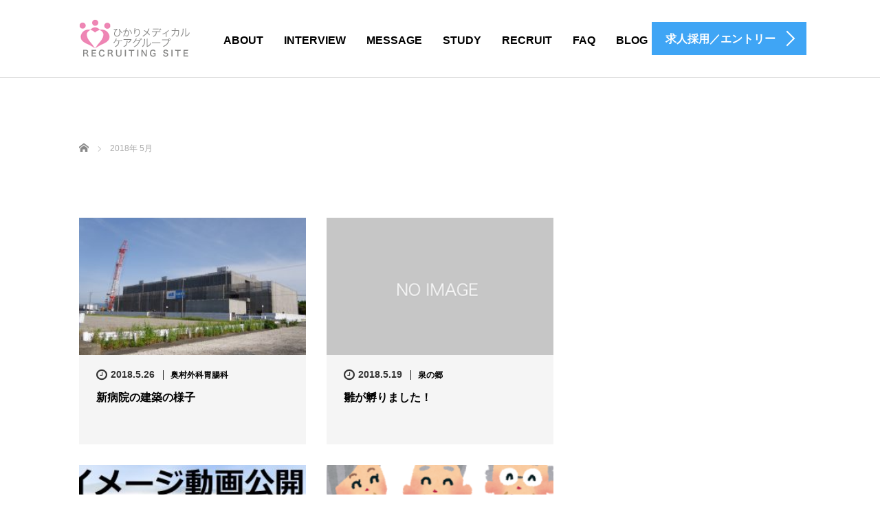

--- FILE ---
content_type: text/html; charset=UTF-8
request_url: https://hikari-job.com/2018/05/
body_size: 8931
content:
<!DOCTYPE html>
<html lang="ja">
<head>
	<meta charset="UTF-8">
	<meta name="viewport" content="width=device-width, initial-scale=1.0">
	<meta http-equiv="X-UA-Compatible" content="IE=edge">

	<title>5月, 2018 | ひかりメディカルケアグループ採用サイト</title>
	<meta name="description" content="2018年 5月の記事一覧">
		<link rel="profile" href="http://gmpg.org/xfn/11">
	<link rel="pingback" href="https://hikari-job.com/xmlrpc.php">

		<meta name='robots' content='max-image-preview:large' />

<!-- All in One SEO Pack 2.3.12.2.1 by Michael Torbert of Semper Fi Web Design[200,242] -->
<meta name="robots" content="noindex,follow" />

<link rel="canonical" href="https://hikari-job.com/2018/05/" />
<!-- /all in one seo pack -->
<link rel='dns-prefetch' href='//ajax.googleapis.com' />
<link rel="alternate" type="application/rss+xml" title="ひかりメディカルケアグループ採用サイト &raquo; フィード" href="https://hikari-job.com/feed/" />
<link rel="alternate" type="application/rss+xml" title="ひかりメディカルケアグループ採用サイト &raquo; コメントフィード" href="https://hikari-job.com/comments/feed/" />
<script type="text/javascript">
window._wpemojiSettings = {"baseUrl":"https:\/\/s.w.org\/images\/core\/emoji\/14.0.0\/72x72\/","ext":".png","svgUrl":"https:\/\/s.w.org\/images\/core\/emoji\/14.0.0\/svg\/","svgExt":".svg","source":{"concatemoji":"https:\/\/hikari-job.com\/wp-includes\/js\/wp-emoji-release.min.js?ver=6.2"}};
/*! This file is auto-generated */
!function(e,a,t){var n,r,o,i=a.createElement("canvas"),p=i.getContext&&i.getContext("2d");function s(e,t){p.clearRect(0,0,i.width,i.height),p.fillText(e,0,0);e=i.toDataURL();return p.clearRect(0,0,i.width,i.height),p.fillText(t,0,0),e===i.toDataURL()}function c(e){var t=a.createElement("script");t.src=e,t.defer=t.type="text/javascript",a.getElementsByTagName("head")[0].appendChild(t)}for(o=Array("flag","emoji"),t.supports={everything:!0,everythingExceptFlag:!0},r=0;r<o.length;r++)t.supports[o[r]]=function(e){if(p&&p.fillText)switch(p.textBaseline="top",p.font="600 32px Arial",e){case"flag":return s("\ud83c\udff3\ufe0f\u200d\u26a7\ufe0f","\ud83c\udff3\ufe0f\u200b\u26a7\ufe0f")?!1:!s("\ud83c\uddfa\ud83c\uddf3","\ud83c\uddfa\u200b\ud83c\uddf3")&&!s("\ud83c\udff4\udb40\udc67\udb40\udc62\udb40\udc65\udb40\udc6e\udb40\udc67\udb40\udc7f","\ud83c\udff4\u200b\udb40\udc67\u200b\udb40\udc62\u200b\udb40\udc65\u200b\udb40\udc6e\u200b\udb40\udc67\u200b\udb40\udc7f");case"emoji":return!s("\ud83e\udef1\ud83c\udffb\u200d\ud83e\udef2\ud83c\udfff","\ud83e\udef1\ud83c\udffb\u200b\ud83e\udef2\ud83c\udfff")}return!1}(o[r]),t.supports.everything=t.supports.everything&&t.supports[o[r]],"flag"!==o[r]&&(t.supports.everythingExceptFlag=t.supports.everythingExceptFlag&&t.supports[o[r]]);t.supports.everythingExceptFlag=t.supports.everythingExceptFlag&&!t.supports.flag,t.DOMReady=!1,t.readyCallback=function(){t.DOMReady=!0},t.supports.everything||(n=function(){t.readyCallback()},a.addEventListener?(a.addEventListener("DOMContentLoaded",n,!1),e.addEventListener("load",n,!1)):(e.attachEvent("onload",n),a.attachEvent("onreadystatechange",function(){"complete"===a.readyState&&t.readyCallback()})),(e=t.source||{}).concatemoji?c(e.concatemoji):e.wpemoji&&e.twemoji&&(c(e.twemoji),c(e.wpemoji)))}(window,document,window._wpemojiSettings);
</script>
<style type="text/css">
img.wp-smiley,
img.emoji {
	display: inline !important;
	border: none !important;
	box-shadow: none !important;
	height: 1em !important;
	width: 1em !important;
	margin: 0 0.07em !important;
	vertical-align: -0.1em !important;
	background: none !important;
	padding: 0 !important;
}
</style>
	<link rel='stylesheet' id='wp-block-library-css' href='https://hikari-job.com/wp-includes/css/dist/block-library/style.min.css?ver=6.2' type='text/css' media='all' />
<link rel='stylesheet' id='classic-theme-styles-css' href='https://hikari-job.com/wp-includes/css/classic-themes.min.css?ver=6.2' type='text/css' media='all' />
<style id='global-styles-inline-css' type='text/css'>
body{--wp--preset--color--black: #000000;--wp--preset--color--cyan-bluish-gray: #abb8c3;--wp--preset--color--white: #ffffff;--wp--preset--color--pale-pink: #f78da7;--wp--preset--color--vivid-red: #cf2e2e;--wp--preset--color--luminous-vivid-orange: #ff6900;--wp--preset--color--luminous-vivid-amber: #fcb900;--wp--preset--color--light-green-cyan: #7bdcb5;--wp--preset--color--vivid-green-cyan: #00d084;--wp--preset--color--pale-cyan-blue: #8ed1fc;--wp--preset--color--vivid-cyan-blue: #0693e3;--wp--preset--color--vivid-purple: #9b51e0;--wp--preset--gradient--vivid-cyan-blue-to-vivid-purple: linear-gradient(135deg,rgba(6,147,227,1) 0%,rgb(155,81,224) 100%);--wp--preset--gradient--light-green-cyan-to-vivid-green-cyan: linear-gradient(135deg,rgb(122,220,180) 0%,rgb(0,208,130) 100%);--wp--preset--gradient--luminous-vivid-amber-to-luminous-vivid-orange: linear-gradient(135deg,rgba(252,185,0,1) 0%,rgba(255,105,0,1) 100%);--wp--preset--gradient--luminous-vivid-orange-to-vivid-red: linear-gradient(135deg,rgba(255,105,0,1) 0%,rgb(207,46,46) 100%);--wp--preset--gradient--very-light-gray-to-cyan-bluish-gray: linear-gradient(135deg,rgb(238,238,238) 0%,rgb(169,184,195) 100%);--wp--preset--gradient--cool-to-warm-spectrum: linear-gradient(135deg,rgb(74,234,220) 0%,rgb(151,120,209) 20%,rgb(207,42,186) 40%,rgb(238,44,130) 60%,rgb(251,105,98) 80%,rgb(254,248,76) 100%);--wp--preset--gradient--blush-light-purple: linear-gradient(135deg,rgb(255,206,236) 0%,rgb(152,150,240) 100%);--wp--preset--gradient--blush-bordeaux: linear-gradient(135deg,rgb(254,205,165) 0%,rgb(254,45,45) 50%,rgb(107,0,62) 100%);--wp--preset--gradient--luminous-dusk: linear-gradient(135deg,rgb(255,203,112) 0%,rgb(199,81,192) 50%,rgb(65,88,208) 100%);--wp--preset--gradient--pale-ocean: linear-gradient(135deg,rgb(255,245,203) 0%,rgb(182,227,212) 50%,rgb(51,167,181) 100%);--wp--preset--gradient--electric-grass: linear-gradient(135deg,rgb(202,248,128) 0%,rgb(113,206,126) 100%);--wp--preset--gradient--midnight: linear-gradient(135deg,rgb(2,3,129) 0%,rgb(40,116,252) 100%);--wp--preset--duotone--dark-grayscale: url('#wp-duotone-dark-grayscale');--wp--preset--duotone--grayscale: url('#wp-duotone-grayscale');--wp--preset--duotone--purple-yellow: url('#wp-duotone-purple-yellow');--wp--preset--duotone--blue-red: url('#wp-duotone-blue-red');--wp--preset--duotone--midnight: url('#wp-duotone-midnight');--wp--preset--duotone--magenta-yellow: url('#wp-duotone-magenta-yellow');--wp--preset--duotone--purple-green: url('#wp-duotone-purple-green');--wp--preset--duotone--blue-orange: url('#wp-duotone-blue-orange');--wp--preset--font-size--small: 13px;--wp--preset--font-size--medium: 20px;--wp--preset--font-size--large: 36px;--wp--preset--font-size--x-large: 42px;--wp--preset--spacing--20: 0.44rem;--wp--preset--spacing--30: 0.67rem;--wp--preset--spacing--40: 1rem;--wp--preset--spacing--50: 1.5rem;--wp--preset--spacing--60: 2.25rem;--wp--preset--spacing--70: 3.38rem;--wp--preset--spacing--80: 5.06rem;--wp--preset--shadow--natural: 6px 6px 9px rgba(0, 0, 0, 0.2);--wp--preset--shadow--deep: 12px 12px 50px rgba(0, 0, 0, 0.4);--wp--preset--shadow--sharp: 6px 6px 0px rgba(0, 0, 0, 0.2);--wp--preset--shadow--outlined: 6px 6px 0px -3px rgba(255, 255, 255, 1), 6px 6px rgba(0, 0, 0, 1);--wp--preset--shadow--crisp: 6px 6px 0px rgba(0, 0, 0, 1);}:where(.is-layout-flex){gap: 0.5em;}body .is-layout-flow > .alignleft{float: left;margin-inline-start: 0;margin-inline-end: 2em;}body .is-layout-flow > .alignright{float: right;margin-inline-start: 2em;margin-inline-end: 0;}body .is-layout-flow > .aligncenter{margin-left: auto !important;margin-right: auto !important;}body .is-layout-constrained > .alignleft{float: left;margin-inline-start: 0;margin-inline-end: 2em;}body .is-layout-constrained > .alignright{float: right;margin-inline-start: 2em;margin-inline-end: 0;}body .is-layout-constrained > .aligncenter{margin-left: auto !important;margin-right: auto !important;}body .is-layout-constrained > :where(:not(.alignleft):not(.alignright):not(.alignfull)){max-width: var(--wp--style--global--content-size);margin-left: auto !important;margin-right: auto !important;}body .is-layout-constrained > .alignwide{max-width: var(--wp--style--global--wide-size);}body .is-layout-flex{display: flex;}body .is-layout-flex{flex-wrap: wrap;align-items: center;}body .is-layout-flex > *{margin: 0;}:where(.wp-block-columns.is-layout-flex){gap: 2em;}.has-black-color{color: var(--wp--preset--color--black) !important;}.has-cyan-bluish-gray-color{color: var(--wp--preset--color--cyan-bluish-gray) !important;}.has-white-color{color: var(--wp--preset--color--white) !important;}.has-pale-pink-color{color: var(--wp--preset--color--pale-pink) !important;}.has-vivid-red-color{color: var(--wp--preset--color--vivid-red) !important;}.has-luminous-vivid-orange-color{color: var(--wp--preset--color--luminous-vivid-orange) !important;}.has-luminous-vivid-amber-color{color: var(--wp--preset--color--luminous-vivid-amber) !important;}.has-light-green-cyan-color{color: var(--wp--preset--color--light-green-cyan) !important;}.has-vivid-green-cyan-color{color: var(--wp--preset--color--vivid-green-cyan) !important;}.has-pale-cyan-blue-color{color: var(--wp--preset--color--pale-cyan-blue) !important;}.has-vivid-cyan-blue-color{color: var(--wp--preset--color--vivid-cyan-blue) !important;}.has-vivid-purple-color{color: var(--wp--preset--color--vivid-purple) !important;}.has-black-background-color{background-color: var(--wp--preset--color--black) !important;}.has-cyan-bluish-gray-background-color{background-color: var(--wp--preset--color--cyan-bluish-gray) !important;}.has-white-background-color{background-color: var(--wp--preset--color--white) !important;}.has-pale-pink-background-color{background-color: var(--wp--preset--color--pale-pink) !important;}.has-vivid-red-background-color{background-color: var(--wp--preset--color--vivid-red) !important;}.has-luminous-vivid-orange-background-color{background-color: var(--wp--preset--color--luminous-vivid-orange) !important;}.has-luminous-vivid-amber-background-color{background-color: var(--wp--preset--color--luminous-vivid-amber) !important;}.has-light-green-cyan-background-color{background-color: var(--wp--preset--color--light-green-cyan) !important;}.has-vivid-green-cyan-background-color{background-color: var(--wp--preset--color--vivid-green-cyan) !important;}.has-pale-cyan-blue-background-color{background-color: var(--wp--preset--color--pale-cyan-blue) !important;}.has-vivid-cyan-blue-background-color{background-color: var(--wp--preset--color--vivid-cyan-blue) !important;}.has-vivid-purple-background-color{background-color: var(--wp--preset--color--vivid-purple) !important;}.has-black-border-color{border-color: var(--wp--preset--color--black) !important;}.has-cyan-bluish-gray-border-color{border-color: var(--wp--preset--color--cyan-bluish-gray) !important;}.has-white-border-color{border-color: var(--wp--preset--color--white) !important;}.has-pale-pink-border-color{border-color: var(--wp--preset--color--pale-pink) !important;}.has-vivid-red-border-color{border-color: var(--wp--preset--color--vivid-red) !important;}.has-luminous-vivid-orange-border-color{border-color: var(--wp--preset--color--luminous-vivid-orange) !important;}.has-luminous-vivid-amber-border-color{border-color: var(--wp--preset--color--luminous-vivid-amber) !important;}.has-light-green-cyan-border-color{border-color: var(--wp--preset--color--light-green-cyan) !important;}.has-vivid-green-cyan-border-color{border-color: var(--wp--preset--color--vivid-green-cyan) !important;}.has-pale-cyan-blue-border-color{border-color: var(--wp--preset--color--pale-cyan-blue) !important;}.has-vivid-cyan-blue-border-color{border-color: var(--wp--preset--color--vivid-cyan-blue) !important;}.has-vivid-purple-border-color{border-color: var(--wp--preset--color--vivid-purple) !important;}.has-vivid-cyan-blue-to-vivid-purple-gradient-background{background: var(--wp--preset--gradient--vivid-cyan-blue-to-vivid-purple) !important;}.has-light-green-cyan-to-vivid-green-cyan-gradient-background{background: var(--wp--preset--gradient--light-green-cyan-to-vivid-green-cyan) !important;}.has-luminous-vivid-amber-to-luminous-vivid-orange-gradient-background{background: var(--wp--preset--gradient--luminous-vivid-amber-to-luminous-vivid-orange) !important;}.has-luminous-vivid-orange-to-vivid-red-gradient-background{background: var(--wp--preset--gradient--luminous-vivid-orange-to-vivid-red) !important;}.has-very-light-gray-to-cyan-bluish-gray-gradient-background{background: var(--wp--preset--gradient--very-light-gray-to-cyan-bluish-gray) !important;}.has-cool-to-warm-spectrum-gradient-background{background: var(--wp--preset--gradient--cool-to-warm-spectrum) !important;}.has-blush-light-purple-gradient-background{background: var(--wp--preset--gradient--blush-light-purple) !important;}.has-blush-bordeaux-gradient-background{background: var(--wp--preset--gradient--blush-bordeaux) !important;}.has-luminous-dusk-gradient-background{background: var(--wp--preset--gradient--luminous-dusk) !important;}.has-pale-ocean-gradient-background{background: var(--wp--preset--gradient--pale-ocean) !important;}.has-electric-grass-gradient-background{background: var(--wp--preset--gradient--electric-grass) !important;}.has-midnight-gradient-background{background: var(--wp--preset--gradient--midnight) !important;}.has-small-font-size{font-size: var(--wp--preset--font-size--small) !important;}.has-medium-font-size{font-size: var(--wp--preset--font-size--medium) !important;}.has-large-font-size{font-size: var(--wp--preset--font-size--large) !important;}.has-x-large-font-size{font-size: var(--wp--preset--font-size--x-large) !important;}
.wp-block-navigation a:where(:not(.wp-element-button)){color: inherit;}
:where(.wp-block-columns.is-layout-flex){gap: 2em;}
.wp-block-pullquote{font-size: 1.5em;line-height: 1.6;}
</style>
<link rel='stylesheet' id='tcd-contact-form-css' href='https://hikari-job.com/wp-content/plugins/tcd-workflow/tcd-contact-admin.css?ver=6.2' type='text/css' media='all' />
<link rel='stylesheet' id='_tk-bootstrap-wp-css' href='https://hikari-job.com/wp-content/themes/agent_tcd033/includes/css/bootstrap-wp.css?ver=6.2' type='text/css' media='all' />
<link rel='stylesheet' id='_tk-bootstrap-css' href='https://hikari-job.com/wp-content/themes/agent_tcd033/includes/resources/bootstrap/css/bootstrap.min.css?ver=6.2' type='text/css' media='all' />
<link rel='stylesheet' id='_tk-font-awesome-css' href='https://hikari-job.com/wp-content/themes/agent_tcd033/includes/css/font-awesome.min.css?ver=4.1.0' type='text/css' media='all' />
<script type='text/javascript' src='https://ajax.googleapis.com/ajax/libs/jquery/1.11.3/jquery.min.js?ver=6.2' id='jquery-js'></script>
<script type='text/javascript' src='https://hikari-job.com/wp-content/plugins/tcd-workflow/angular.js?ver=6.2' id='angular-js'></script>
<script type='text/javascript' src='https://hikari-job.com/wp-content/themes/agent_tcd033/includes/resources/bootstrap/js/bootstrap.js?ver=6.2' id='_tk-bootstrapjs-js'></script>
<script type='text/javascript' src='https://hikari-job.com/wp-content/themes/agent_tcd033/includes/js/bootstrap-wp.js?ver=6.2' id='_tk-bootstrapwp-js'></script>
<link rel="https://api.w.org/" href="https://hikari-job.com/wp-json/" /><link rel="icon" href="https://hikari-job.com/wp-content/uploads/2024/11/cropped-logo1-32x32.png" sizes="32x32" />
<link rel="icon" href="https://hikari-job.com/wp-content/uploads/2024/11/cropped-logo1-192x192.png" sizes="192x192" />
<link rel="apple-touch-icon" href="https://hikari-job.com/wp-content/uploads/2024/11/cropped-logo1-180x180.png" />
<meta name="msapplication-TileImage" content="https://hikari-job.com/wp-content/uploads/2024/11/cropped-logo1-270x270.png" />
<style id="wpforms-css-vars-root">
				:root {
					--wpforms-field-border-radius: 3px;
--wpforms-field-background-color: #ffffff;
--wpforms-field-border-color: rgba( 0, 0, 0, 0.25 );
--wpforms-field-text-color: rgba( 0, 0, 0, 0.7 );
--wpforms-label-color: rgba( 0, 0, 0, 0.85 );
--wpforms-label-sublabel-color: rgba( 0, 0, 0, 0.55 );
--wpforms-label-error-color: #d63637;
--wpforms-button-border-radius: 3px;
--wpforms-button-background-color: #066aab;
--wpforms-button-text-color: #ffffff;
--wpforms-field-size-input-height: 43px;
--wpforms-field-size-input-spacing: 15px;
--wpforms-field-size-font-size: 16px;
--wpforms-field-size-line-height: 19px;
--wpforms-field-size-padding-h: 14px;
--wpforms-field-size-checkbox-size: 16px;
--wpforms-field-size-sublabel-spacing: 5px;
--wpforms-field-size-icon-size: 1;
--wpforms-label-size-font-size: 16px;
--wpforms-label-size-line-height: 19px;
--wpforms-label-size-sublabel-font-size: 14px;
--wpforms-label-size-sublabel-line-height: 17px;
--wpforms-button-size-font-size: 17px;
--wpforms-button-size-height: 41px;
--wpforms-button-size-padding-h: 15px;
--wpforms-button-size-margin-top: 10px;

				}
			</style>	<link rel="stylesheet" href="https://hikari-job.com/wp-content/themes/agent_tcd033/style.css?ver=3.1.13" type="text/css" />

	
	<script type="text/javascript" src="https://hikari-job.com/wp-content/themes/agent_tcd033/parallax.js"></script>
	<link rel="stylesheet" href="https://maxcdn.bootstrapcdn.com/font-awesome/4.4.0/css/font-awesome.min.css">
	<link rel="stylesheet" href="https://hikari-job.com/wp-content/themes/agent_tcd033/agent.css" type="text/css" />

		<script type="text/javascript" src="https://hikari-job.com/wp-content/themes/agent_tcd033/js/jscript.js"></script>
	<script src="https://hikari-job.com/wp-content/themes/agent_tcd033/js/comment.js?ver=?ver=3.1.13"></script>
	<link rel="stylesheet" href="https://hikari-job.com/wp-content/themes/agent_tcd033/comment-style.css" type="text/css" />

	<link rel="stylesheet" media="screen and (max-width:770px)" href="https://hikari-job.com/wp-content/themes/agent_tcd033/footer-bar/footer-bar.css?ver=?ver=3.1.13">

	
	<style type="text/css">
		#agent-header-outer{border-bottom:1px solid lightgrey}	</style>

	<style type="text/css">
		#logo_image { top:0px; left:0px; }
		body { font-size:14px; }
	.menu-item a:hover, .entry-content a {color: #3FA5F5 !important;}
	.title a:hover, .entry-meta a:hover, .post_category a:hover, .widget a:hover, .categories-wrap a:hover {color: #3FA5F5!important;}
	.dropdown-menu {
	  background-color:#3FA5F5;
	}
	.dropdown-menu .menu-item:hover *{
	  background:#2C73AB!important;
	}
	.link-button-azure_top, .link-button-azure_btm{
	  background-color:#3FA5F5!important;
	}
	.next-button:after { border-left-color:3FA5F5!important; border-bottom-color:3FA5F5!important; }
	.next-button:hover, .next-button:hover:after {border-color:2C73AB!important;}
	.link-button-azure_top:hover, .link-button-azure_btm:hover {
	  background:#2C73AB!important;
	}
	.read-more:hover, .archives_btn:hover, .prev_link a:hover, .next_link a:hover, #submit_comment:hover, .form_table .btn-primary, .form_table td.form_title  { background:#3FA5F5!important; }

  @media only screen and (min-width: 767px) {
    .navbar-nav > .current-menu-item > a{color: #3FA5F5 !important;}
  }
  
  @media only screen and (max-width: 767px) {
    .current-menu-item *{color: #3FA5F5 !important;}
    .menu-item.active a {
      color:black;
    }
  }

			p { word-wrap:break-word; }
	
	
	
			#agent-header-outer{ position: fixed;}
		.navbar-collapse.collapse.in{ margin-top:0; }
		.mobile_nav_wapper{ position:fixed; top:90px; }
	

				.archive_post .post-meta .title{ font-size: 16px;}
				
	</style>
</head>

<body class="archive date group-blog">
	
	<div id="verytop"></div>
	<div id="agent-header-outer">
			<div class="container hidden-xs hidden-sm hidden-md">
				<div class="row">
					<div class="logo-wrap col-xs-20">
					  <!-- logo -->
					  <div id='logo_image'>
<h1 id="logo"><a href="https://hikari-job.com/" title="ひかりメディカルケアグループ採用サイト" data-label="ひかりメディカルケアグループ採用サイト"><img class="h_logo" src="https://hikari-job.com/wp-content/uploads/tcd-w/logo.png?1769047464" alt="ひかりメディカルケアグループ採用サイト" title="ひかりメディカルケアグループ採用サイト" /></a></h1>
</div>
				</div>
					<div class="col-xs-100 col-md-100 col-lg-80 agent-header-menu romaji">
	          <div class="navbar navbar-default">
	            <div class="navbar-header">
	              <button type="button" class="navbar-toggle" data-toggle="collapse" data-target=".nav_toggle">
	                <span class="sr-only">Toggle navigation </span>
	                <span class="icon-bar"></span>
	                <span class="icon-bar"></span>
	                <span class="icon-bar"></span>
	              </button>
								<div class="collapse navbar-collapse nav_toggle"><ul id="main-menu" class="nav navbar-nav"><li id="menu-item-283" class="menu-item menu-item-type-post_type menu-item-object-page menu-item-283"><a href="https://hikari-job.com/group/">ABOUT</a></li>
<li id="menu-item-284" class="menu-item menu-item-type-custom menu-item-object-custom menu-item-has-children dropdown menu-item-284"><a href="http://hikari-job.com/staff/s001/" class="dropdown-toggle" data-toggle="dropdown">INTERVIEW</a>
<ul class="dropdown-menu depth_0">
	<li id="menu-item-287" class="menu-item menu-item-type-custom menu-item-object-custom menu-item-287"><a href="http://hikari-job.com/staff/s001/">看護師</a></li>
	<li id="menu-item-288" class="menu-item menu-item-type-custom menu-item-object-custom menu-item-288"><a href="http://hikari-job.com/staff/s002/">介護士</a></li>
	<li id="menu-item-289" class="menu-item menu-item-type-custom menu-item-object-custom menu-item-289"><a href="http://hikari-job.com/staff/s003/">ケアマネージャー</a></li>
</ul>
</li>
<li id="menu-item-285" class="menu-item menu-item-type-post_type menu-item-object-page menu-item-285"><a href="https://hikari-job.com/human/">MESSAGE</a></li>
<li id="menu-item-295" class="menu-item menu-item-type-post_type menu-item-object-page menu-item-295"><a href="https://hikari-job.com/study/">STUDY</a></li>
<li id="menu-item-948" class="menu-item menu-item-type-post_type menu-item-object-page menu-item-has-children dropdown menu-item-948"><a href="https://hikari-job.com/ricruit/" class="dropdown-toggle" data-toggle="dropdown">RECRUIT</a>
<ul class="dropdown-menu depth_0">
	<li id="menu-item-953" class="menu-item menu-item-type-post_type menu-item-object-page menu-item-953"><a href="https://hikari-job.com/ricruit_okumura/">奥村外科胃腸科</a></li>
	<li id="menu-item-952" class="menu-item menu-item-type-post_type menu-item-object-page menu-item-952"><a href="https://hikari-job.com/ricruit_hikaricare/">ひかりケアホーム</a></li>
	<li id="menu-item-951" class="menu-item menu-item-type-post_type menu-item-object-page menu-item-951"><a href="https://hikari-job.com/ricruit_hikarien/">ひかり苑・木漏れ日ハウス</a></li>
	<li id="menu-item-950" class="menu-item menu-item-type-post_type menu-item-object-page menu-item-950"><a href="https://hikari-job.com/ricruit_urala/">うららの家</a></li>
	<li id="menu-item-949" class="menu-item menu-item-type-post_type menu-item-object-page menu-item-949"><a href="https://hikari-job.com/ricruit_izumi/">泉の郷</a></li>
</ul>
</li>
<li id="menu-item-314" class="menu-item menu-item-type-post_type menu-item-object-page menu-item-314"><a href="https://hikari-job.com/faq/">FAQ</a></li>
<li id="menu-item-286" class="menu-item menu-item-type-post_type menu-item-object-page current_page_parent menu-item-286"><a href="https://hikari-job.com/blog/">BLOG</a></li>
</ul></div>							</div>
						</div>
					</div>
					<div class="col-xs-20 hidden-xs hidden-sm hidden-md"><a href="http://hikari-job.com/ricruit" class="link-button-azure_top"><span class="btn_lavel">求人採用／エントリー</span><span class="arrow_ico1"></span></a></div>				</div>
			</div>
			<div class="container hidden-lg">
	      <div class="row">
	        <div class="site-navigation-inner col-xs-120">
	          <div class="navbar navbar-default" style="margin-bottom:0px">
	            <div class="navbar-header">
	              <button type="button" class="navbar-toggle" data-toggle="collapse" data-target=".nav_toggle" style='z-index:3000'>
	                <span class="sr-only">Toggle navigation </span>
	                <span class="icon-bar"></span>
	                <span class="icon-bar"></span>
	                <span class="icon-bar"></span>
	              </button>

	              <div id="logo-area">
	                <div id='logo_image'>
<h1 id="logo"><a href="https://hikari-job.com/" title="ひかりメディカルケアグループ採用サイト" data-label="ひかりメディカルケアグループ採用サイト"><img class="h_logo" src="https://hikari-job.com/wp-content/uploads/tcd-w/logo.png?1769047464" alt="ひかりメディカルケアグループ採用サイト" title="ひかりメディカルケアグループ採用サイト" /></a></h1>
</div>
	              </div>

	            </div>

	          </div><!-- .navbar -->
	        </div>
	      </div>
			</div>
	</div>
	            <!-- The WordPress Menu goes here -->
	            <div class="hidden-lg mobile_nav_wapper">
								<div class="collapse navbar-collapse nav_toggle"><ul id="main-menu" class="nav navbar-nav pt0"><li class="menu-item menu-item-type-post_type menu-item-object-page menu-item-283"><a href="https://hikari-job.com/group/">ABOUT</a></li>
<li class="menu-item menu-item-type-custom menu-item-object-custom menu-item-has-children dropdown menu-item-284"><a href="http://hikari-job.com/staff/s001/" class="dropdown-toggle" data-toggle="dropdown">INTERVIEW</a>
<ul class="dropdown-menu depth_0">
	<li class="menu-item menu-item-type-custom menu-item-object-custom menu-item-287"><a href="http://hikari-job.com/staff/s001/">看護師</a></li>
	<li class="menu-item menu-item-type-custom menu-item-object-custom menu-item-288"><a href="http://hikari-job.com/staff/s002/">介護士</a></li>
	<li class="menu-item menu-item-type-custom menu-item-object-custom menu-item-289"><a href="http://hikari-job.com/staff/s003/">ケアマネージャー</a></li>
</ul>
</li>
<li class="menu-item menu-item-type-post_type menu-item-object-page menu-item-285"><a href="https://hikari-job.com/human/">MESSAGE</a></li>
<li class="menu-item menu-item-type-post_type menu-item-object-page menu-item-295"><a href="https://hikari-job.com/study/">STUDY</a></li>
<li class="menu-item menu-item-type-post_type menu-item-object-page menu-item-has-children dropdown menu-item-948"><a href="https://hikari-job.com/ricruit/" class="dropdown-toggle" data-toggle="dropdown">RECRUIT</a>
<ul class="dropdown-menu depth_0">
	<li class="menu-item menu-item-type-post_type menu-item-object-page menu-item-953"><a href="https://hikari-job.com/ricruit_okumura/">奥村外科胃腸科</a></li>
	<li class="menu-item menu-item-type-post_type menu-item-object-page menu-item-952"><a href="https://hikari-job.com/ricruit_hikaricare/">ひかりケアホーム</a></li>
	<li class="menu-item menu-item-type-post_type menu-item-object-page menu-item-951"><a href="https://hikari-job.com/ricruit_hikarien/">ひかり苑・木漏れ日ハウス</a></li>
	<li class="menu-item menu-item-type-post_type menu-item-object-page menu-item-950"><a href="https://hikari-job.com/ricruit_urala/">うららの家</a></li>
	<li class="menu-item menu-item-type-post_type menu-item-object-page menu-item-949"><a href="https://hikari-job.com/ricruit_izumi/">泉の郷</a></li>
</ul>
</li>
<li class="menu-item menu-item-type-post_type menu-item-object-page menu-item-314"><a href="https://hikari-job.com/faq/">FAQ</a></li>
<li class="menu-item menu-item-type-post_type menu-item-object-page current_page_parent menu-item-286"><a href="https://hikari-job.com/blog/">BLOG</a></li>
</ul></div>	            </div>


	<div class="main-content">
		<div class="container archive_wrap">
			
<ul id="bread_crumb" class="clearfix" itemscope itemtype="http://schema.org/BreadcrumbList">
  <li itemprop="itemListElement" itemscope itemtype="http://schema.org/ListItem" class="home"><a itemprop="item" href="https://hikari-job.com/"><span itemprop="name">ホーム</span></a><meta itemprop="position" content="1" /></li>

 <li itemprop="itemListElement" itemscope itemtype="http://schema.org/ListItem" class="last"><span itemprop="name">2018年 5月</span><meta itemprop="position" content="2" /></li>

</ul>
			<div class="row">
				<div class="col-xs-120 hidden-xs"><h2 class="archive_h2 headline smaller-mobile-h2 mobile-mt-0"></h2></div>
			</div>
			<div class="row mt70">
				<div class="main-content-inner col-sm-80 ">
					
												<div class="row">
							
								<div class="col-sm-60 archive_post">
									
  <article id="post-899" class="blog-item">
    <div class="post-image">
      <a class="post_image" href="https://hikari-job.com/2018/05/okumura0526/">
	<img width="330" height="200" src="https://hikari-job.com/wp-content/uploads/2018/05/DSC01662-330x200.jpg" class="attachment-size2 size-size2 wp-post-image" alt="" decoding="async" srcset="https://hikari-job.com/wp-content/uploads/2018/05/DSC01662-330x200.jpg 330w, https://hikari-job.com/wp-content/uploads/2018/05/DSC01662-660x400.jpg 660w" sizes="(max-width: 330px) 100vw, 330px" />      </a>
    </div>

    <div class="post-meta">
     <ul>
      <li class="post_date"><i class='fa fa-clock-o fa-lg'></i><time class="entry-date updated" datetime="2018-05-26T16:42:56+09:00">2018.5.26</time></li>      <li class="post_category"><a href="https://hikari-job.com/category/%e5%a5%a5%e6%9d%91%e5%a4%96%e7%a7%91%e8%83%83%e8%85%b8%e7%a7%91/" rel="category tag">奥村外科胃腸科</a></li>     </ul>
     <h3 class="title"><a href="https://hikari-job.com/2018/05/okumura0526/">新病院の建築の様子</a></h3>
    </div>
  </article>								</div>

							
								<div class="col-sm-60 archive_post">
									
  <article id="post-889" class="blog-item">
    <div class="post-image">
      <a class="post_image" href="https://hikari-job.com/2018/05/%e9%9b%9b%e3%81%8c%e5%ad%b5%e3%82%8a%e3%81%be%e3%81%97%e3%81%9f%ef%bc%81/">
	<img src="https://hikari-job.com/wp-content/themes/agent_tcd033/img/common/no_image7.gif" alt="" title="" />      </a>
    </div>

    <div class="post-meta">
     <ul>
      <li class="post_date"><i class='fa fa-clock-o fa-lg'></i><time class="entry-date updated" datetime="2018-05-19T14:17:58+09:00">2018.5.19</time></li>      <li class="post_category"><a href="https://hikari-job.com/category/%e6%b3%89%e3%81%ae%e9%83%b7/" rel="category tag">泉の郷</a></li>     </ul>
     <h3 class="title"><a href="https://hikari-job.com/2018/05/%e9%9b%9b%e3%81%8c%e5%ad%b5%e3%82%8a%e3%81%be%e3%81%97%e3%81%9f%ef%bc%81/">雛が孵りました！</a></h3>
    </div>
  </article>								</div>

							
								<div class="col-sm-60 archive_post">
									
  <article id="post-884" class="blog-item">
    <div class="post-image">
      <a class="post_image" href="https://hikari-job.com/2018/05/%e6%96%b0%e7%97%85%e9%99%a2%ef%bc%86%e6%96%b0%e7%94%9f%e3%81%b2%e3%81%8b%e3%82%8a%e3%82%b1%e3%82%a2%e3%83%9b%e3%83%bc%e3%83%a0%ef%bc%81%ef%bc%88%e3%82%a4%e3%83%a1%e3%83%bc%e3%82%b8%e5%8b%95%e7%94%bb/">
	<img width="330" height="200" src="https://hikari-job.com/wp-content/uploads/2018/05/１１１１１１1111-330x200.jpg" class="attachment-size2 size-size2 wp-post-image" alt="" decoding="async" loading="lazy" srcset="https://hikari-job.com/wp-content/uploads/2018/05/１１１１１１1111-330x200.jpg 330w, https://hikari-job.com/wp-content/uploads/2018/05/１１１１１１1111-660x400.jpg 660w" sizes="(max-width: 330px) 100vw, 330px" />      </a>
    </div>

    <div class="post-meta">
     <ul>
      <li class="post_date"><i class='fa fa-clock-o fa-lg'></i><time class="entry-date updated" datetime="2018-05-15T16:26:50+09:00">2018.5.15</time></li>      <li class="post_category"><a href="https://hikari-job.com/category/%e3%81%b2%e3%81%8b%e3%82%8a%e3%82%b1%e3%82%a2%e3%83%9b%e3%83%bc%e3%83%a0/" rel="category tag">ひかりケアホーム</a>, <a href="https://hikari-job.com/category/%e5%a5%a5%e6%9d%91%e5%a4%96%e7%a7%91%e8%83%83%e8%85%b8%e7%a7%91/" rel="category tag">奥村外科胃腸科</a></li>     </ul>
     <h3 class="title"><a href="https://hikari-job.com/2018/05/%e6%96%b0%e7%97%85%e9%99%a2%ef%bc%86%e6%96%b0%e7%94%9f%e3%81%b2%e3%81%8b%e3%82%8a%e3%82%b1%e3%82%a2%e3%83%9b%e3%83%bc%e3%83%a0%ef%bc%81%ef%bc%88%e3%82%a4%e3%83%a1%e3%83%bc%e3%82%b8%e5%8b%95%e7%94%bb/">新病院＆新生ひかりケアホーム！（イメージ動画）</a></h3>
    </div>
  </article>								</div>

							
								<div class="col-sm-60 archive_post">
									
  <article id="post-874" class="blog-item">
    <div class="post-image">
      <a class="post_image" href="https://hikari-job.com/2018/05/carehome/">
	<img width="330" height="200" src="https://hikari-job.com/wp-content/uploads/2018/05/roujin_syokuji-330x200.png" class="attachment-size2 size-size2 wp-post-image" alt="" decoding="async" loading="lazy" />      </a>
    </div>

    <div class="post-meta">
     <ul>
      <li class="post_date"><i class='fa fa-clock-o fa-lg'></i><time class="entry-date updated" datetime="2018-05-15T13:35:54+09:00">2018.5.15</time></li>      <li class="post_category"><a href="https://hikari-job.com/category/%e3%81%8a%e7%9f%a5%e3%82%89%e3%81%9b/" rel="category tag">お知らせ</a>, <a href="https://hikari-job.com/category/%e3%81%b2%e3%81%8b%e3%82%8a%e3%82%b1%e3%82%a2%e3%83%9b%e3%83%bc%e3%83%a0/" rel="category tag">ひかりケアホーム</a></li>     </ul>
     <h3 class="title"><a href="https://hikari-job.com/2018/05/carehome/">ひかりケアホームの厨房が直営になりました☆</a></h3>
    </div>
  </article>								</div>

							
								<div class="col-sm-60 archive_post">
									
  <article id="post-864" class="blog-item">
    <div class="post-image">
      <a class="post_image" href="https://hikari-job.com/2018/05/%e5%b9%b3%e6%88%90%ef%bc%93%ef%bc%90%e5%b9%b4%e5%ba%a6%e3%80%80%e8%8a%b1%e8%a6%8b%e3%81%ae%e4%bc%9a/">
	<img width="330" height="200" src="https://hikari-job.com/wp-content/uploads/2018/05/IMG_8905-330x200.jpg" class="attachment-size2 size-size2 wp-post-image" alt="" decoding="async" loading="lazy" srcset="https://hikari-job.com/wp-content/uploads/2018/05/IMG_8905-330x200.jpg 330w, https://hikari-job.com/wp-content/uploads/2018/05/IMG_8905-660x400.jpg 660w" sizes="(max-width: 330px) 100vw, 330px" />      </a>
    </div>

    <div class="post-meta">
     <ul>
      <li class="post_date"><i class='fa fa-clock-o fa-lg'></i><time class="entry-date updated" datetime="2018-05-08T09:39:59+09:00">2018.5.8</time></li>      <li class="post_category"><a href="https://hikari-job.com/category/%e3%82%b0%e3%83%ab%e3%83%bc%e3%83%97%e4%bc%81%e6%a5%ad/" rel="category tag">グループ企業</a>, <a href="https://hikari-job.com/category/%e6%b1%82%e4%ba%ba%e5%8b%9f%e9%9b%86/" rel="category tag">求人募集</a></li>     </ul>
     <h3 class="title"><a href="https://hikari-job.com/2018/05/%e5%b9%b3%e6%88%90%ef%bc%93%ef%bc%90%e5%b9%b4%e5%ba%a6%e3%80%80%e8%8a%b1%e8%a6%8b%e3%81%ae%e4%bc%9a/">平成３０年度　花見会</a></h3>
    </div>
  </article>								</div>

													</div>

						<div class="page_navi clearfix">

</div>

								</div>
			<div class="col-sm-37 col-sm-offset-3">
				    <div class="sidebar-padder">

      
      	      	  
    </div><!-- close .sidebar-padder -->			</div>
		</div>
	</div>
</div>


    <div class="recruit-splash" data-parallax="scroll" data-speed="0.6" data-image-src="https://hikari-job.com/wp-content/uploads/2016/11/010_02.jpg">
    <div class="container section section-small" style="overflow:hidden;">
      <div class="row">
        <div class="col-xs-120 text-center">
          <h2 class="recruit-splash-h2 smaller-mobile-h2">求人採用のエントリーはこちら</h2>
          <a class="link-button-azure_btm big" style="margin-top:24px" href="http://hikari-job.com/ricruit"><span class="btn_lavel">採用情報／エントリー</span><span class="arrow_ico2"></span></a>        </div>
      </div>
    </div>
  </div>

<div class="section container-fluid">
  <div class="row">
        <div class="col-xs-120"><a href="https://hikari-job.com/"><img src="https://hikari-job.com/wp-content/uploads/2016/11/logo_03.png" alt="ひかりメディカルケアグループ採用サイト" title="ひかりメディカルケアグループ採用サイト" width="161" height="55" class="footer_logo"></a></div>    <div class="col-xs-120 footer-menu">
      <div class="collapse navbar-collapse"><ul id="footer-menu" class="nav navbar-nav"><li id="menu-item-320" class="menu-item menu-item-type-post_type menu-item-object-page menu-item-320"><a href="https://hikari-job.com/group/">ABOUT</a></li>
<li id="menu-item-321" class="menu-item menu-item-type-custom menu-item-object-custom menu-item-has-children dropdown menu-item-321"><a href="http://hikari-job.com/staff/s001/" class="dropdown-toggle" data-toggle="dropdown">INTERVIEW</a></li>
<li id="menu-item-325" class="menu-item menu-item-type-post_type menu-item-object-page menu-item-325"><a href="https://hikari-job.com/human/">MESSAGE</a></li>
<li id="menu-item-326" class="menu-item menu-item-type-post_type menu-item-object-page menu-item-326"><a href="https://hikari-job.com/study/">STUDY</a></li>
<li id="menu-item-947" class="menu-item menu-item-type-post_type menu-item-object-page menu-item-947"><a href="https://hikari-job.com/ricruit/">RECRUIT</a></li>
<li id="menu-item-327" class="menu-item menu-item-type-post_type menu-item-object-page menu-item-327"><a href="https://hikari-job.com/faq/">FAQ</a></li>
<li id="menu-item-328" class="menu-item menu-item-type-post_type menu-item-object-page menu-item-328"><a href="https://hikari-job.com/privacy/">PRIVACY</a></li>
<li id="menu-item-329" class="menu-item menu-item-type-post_type menu-item-object-page current_page_parent menu-item-329"><a href="https://hikari-job.com/blog/">BLOG</a></li>
</ul></div>    </div>

    
      </div>
</div>

<div class="text-center returntop">
	<a href="#verytop"><span></span></a>
</div>

<div style="background:black; ">
	<div class="container">
		<div class="row">
      			<div class="col-lg-30 text-right col-lg-push-90">
                <ul class="footer_sns_icon">
                                                                      <li class="rss"><a class="target_blank" href="https://hikari-job.com/feed/"><span>rss</span></a></li>        </ul>
        			</div>
            <div class="col-lg-offset-30 col-lg-60 col-lg-pull-30 text-center romaji copyright">Copyright 2026 ひかりメディカルケアグループ採用サイト</div>

		</div>
	</div>
</div>


<script type='text/javascript' src='https://hikari-job.com/wp-content/themes/agent_tcd033/includes/js/skip-link-focus-fix.js?ver=20130115' id='_tk-skip-link-focus-fix-js'></script>

<script type="text/javascript">
	(function($){

    equalheight=function(t){var i,e=0,h=0,r=new Array;$(t).each(function(){if(i=$(this),$(i).height("auto"),topPostion=i.position().top,h!=topPostion){for(currentDiv=0;currentDiv<r.length;currentDiv++)r[currentDiv].height(e);r.length=0,h=topPostion,e=i.height(),r.push(i)}else r.push(i),e=e<i.height()?i.height():e;for(currentDiv=0;currentDiv<r.length;currentDiv++)r[currentDiv].height(e)})};

          $('ul.nav li.dropdown, ul.nav li.dropdown-submenu').hover(function() {
    		$(this).find(' > .dropdown-menu').stop(true, true).delay(200).fadeIn();
    	}, function() {
    		$(this).find(' > .dropdown-menu').stop(true, true).delay(200).fadeOut();
    	})
  	

var doHeightAsViewport = function(){
    $('.heightasviewport').css('height', $(window).height())
  }

    function fixStuff() {
      jQuery(".heightaswidth").each(function(){
        $(this).css('height', $(this).outerWidth())
      })
    }

    fixStuff();
    doHeightAsViewport();

    setInterval(fixStuff, 1000)
    setInterval(doHeightAsViewport, 300)

    equalheight('.equal-height');

    $(".verticalcenter").each(function(){
      var center = ($(this).parent().outerHeight() / 2) - parseInt($(this).parent().css('padding-top'))
      var size = $(this).outerHeight() / 2

      $(this).css('padding-top', center - size)
    })
    

    var cursor = 0
    var slides = $(".splash-image")
    slides.hide()

    var newSlide = function(){
      if( cursor >= slides.length ){
        cursor = 0
      }

      if (slides.length!=1){
        slides.fadeOut('slow')
      }
      $(slides[cursor]).fadeIn('slow')

      cursor++;
    }

    setInterval(newSlide, 3000)
    newSlide()

		$("#agent-splash-text").removeClass('translated-right')
		$("#next-button").removeClass('opaque')

    $("a[href*=#]:not([href=#])").click(function(){if(location.pathname.replace(/^\//,"")==this.pathname.replace(/^\//,"")&&location.hostname==this.hostname){var e=jQuery(this.hash);if(e=e.length?e:jQuery("[name="+this.hash.slice(1)+"]"),e.length)return jQuery("html,body").animate({scrollTop:e.offset().top},1e3),!1}});

    // setTimeout(function(){
    //   if( $('.navbar-collapse').first().hasClass('in') ){
    //     $(".navbar-toggle").trigger("click") 
    //   }
    // }, 300)
    
    if( $(window).width() < 1200 ){
      $(".navbar-toggle").click(function(){
        setTimeout(function(){
          $(".menu-item").addClass('open')  
        }, 300)
      })
    }
    
    $(".menu-item").click(function(){ })
    
    $(".menu-item a").click(function(){
      if( !$(this).attr('href') ){
        return false
      }
    })

  window.onpageshow = function(event) {
    if (event.persisted) {
      window.location.reload() 
    }
  }

	})(jQuery)

</script>

 
</body>
</html>


--- FILE ---
content_type: text/css
request_url: https://hikari-job.com/wp-content/themes/agent_tcd033/agent.css
body_size: 14574
content:
body{
  font-family:'游ゴシック', "Meiryo", sans-serif;
  overflow-x:hidden;
}
.container { padding-bottom:0px; position:relative; }
.romaji { font-family: "Lucida Sans Unicode", "Lucida Grande", sans-serif; }
.serif { font-family: "游明朝", YuMincho, "ヒラギノ明朝 ProN W3", "Hiragino Mincho ProN", "HG明朝E", "ＭＳ Ｐ明朝", "ＭＳ 明朝", serif;}

.animated {
  -webkit-transition: all 1.5s;
  -moz-transition: all 1.5s;
  -o-transition: all 1.5s;
  transition: all 1.5s;
}
a img { opacity: 1; -webkit-transition: opacity .35s; -moz-transition: opacity .35s; -o-transition: opacity .35s; transition: opacity .35s; }
a:hover img { opacity: 0.75; }
.img-responsive_center { margin:0 auto; }
a { -webkit-transition: all .25s ease-in-out; -moz-transition: all .25s ease-in-out; -o-transition: all .25s ease-in-out; -ms-transition: all .25s ease-in-out; transition: all .25s ease-in-out; }
a:hover { text-decoration:none; }

.no-padding-left{ padding-left:0px; }
.no-padding-right{ padding-right:0px; }

/*
    SIDEBAR
*/

.sidebar-padder { width:100%; padding:0; }
.sidebar-padder ul, .sidebar-padder ol { margin:0;padding:0;}

.input-group *{
  border-radius:0px;
}

.search-form input[type='search']{
  box-shadow:none;
  background:#EAEAEA;
  border-bottom:1px solid transparent;
}

.search-form .btn{
  border-right:1px solid transparent;
  border-left:1px solid transparent;
  background:#9A9A9A;
  color:white;
}

.widget-title{
  background-color:#F3F3F3;
  font-size:16px;
  padding:16px;
  font-weight:bold;
  margin-bottom: 25px;
  margin-top: 0;
}

.widget .nav li a{
  color:black;
  padding:7px 0px 7px 0px;
  background:transparent !important;
}

.widget a:hover{
  text-decoration: underline;
}

/* recent widget*/
.widget_my_recent_entries{}
.widget_my_recent_entries li{
  margin-bottom: 25px;
}
.widget_my_recent_entries a{
  color: #000;
  text-decoration: none;
}
.widget_my_recent_entries .thumb{
  width: 90px;
  height: 90px;
  float: left;
  margin-right: 15px;
}
.widget_my_recent_entries .date{
  font-size: 14px;
  font-weight: bold;
  margin: 0;
  line-height: 180%;
}
.widget_my_recent_entries .excerpt{
  margin: 0;
  line-height: 180%;
  font-size: 14px;
  font-weight: normal;
}

/* styled post list1 */
.styled_post_list1{}
.styled_post_list1 li{
  margin-bottom: 25px;
}
.styled_post_list1 li a{
  line-height: 180%;
  font-size: 14px;
  font-weight: normal;
  color: #000;
}
@media screen and (max-width: 479px) {
 .styled_post_list1 li a { font-size: 16px; line-height:1.6; }
}
.styled_post_list1 li a.title{
  font-weight: bold;
}
.styled_post_list1 li .excerpt { margin-top: .3em;}

/* styled_post_list2 */
.styled_post_list2 li{
  margin-bottom: 20px;
  list-style: none;
}
.styled_post_list2 .image{
  display: block;
  float: left;
  width: 30%;
  margin-right: 5%;
}
.styled_post_list2 .title{
  margin: 0;
  min-height: 5em;
  line-height: 160%;
  font-size: 14px;
  font-weight: bold;
}
.styled_post_list2 a{
  color: #000;
}
.styled_post_list2 .excerpt {
　display: block;
  margin-top: .4em;
  line-height: 160%;
}
.dateandcate { margin:15px 0 3px; padding:0; font-size:12px; font-weight:bold; line-height:100%; }
.dateandcate i, .styled_post_list2 p.date i { margin-right:.25em; }
.dateandcate span:first-child { padding-right:8px; }
.dateandcate span:nth-child(2) { border-left:1px solid #222; padding-left:12px; }
.dateandcate .date, .styled_post_list2 p.date { font-family:Arial,sans-serif; font-size:14px; font-weight:bold; line-height:1.2; }
@media screen and (max-width: 479px) {
 .dateandcate .date, .styled_post_list2 p.date { font-size:12px; }
 .styled_post_list2 .title { min-height:6em; }
 .styled_post_list2 .title { min-height:6em; }
}
.styled_post_list2 p.date { margin:3px 0 5px; }
.dateandcate .cate a { font-size:12px; color:rgb(0,0,0); font-weight:bold; }
.dateandcate .cate a:hover { text-decoration:none; }

/* recent widget */
.widget_recent_entries{}
.widget_recent_entries li{
  margin-bottom: 15px;
}
.widget_recent_entries li a:hover{
  text-decoration: underline;
}

/* ml_ad_widget */
.ml_ad_widget{text-align: center;}
.ml_ad_widget a:hover img{opacity: 1;}

/* post_list animation */
.styled_post_list1 .image, .styled_post_list2 .image { background: #fff; display:block; overflow:hidden; }
.styled_post_list1 .image img, .styled_post_list2 .image img {border-radius:0; width: 100%; height: auto; display:block; -webkit-transition: all .35s ease-in-out; -moz-transition: all .35s ease-in-out; transition: all .35s ease-in-out; -webkit-transform: scale(1.15); -moz-transform: scale(1.15); -ms-transform: scale(1.15); -o-transform: scale(1.15); transform: scale(1.15); }
.styled_post_list1 .image:hover img, .styled_post_list2 .image:hover img { -webkit-transform: scale(1); -moz-transform: scale(1); -ms-transform: scale(1); -o-transform: scale(1); transform: scale(1) }

/*
    HEADER SECTION
*/
#agent-header-outer{
  position:absolute;
  left:0px;
  top:0px;
  width:100%;
  background: rgba(255,255,255, .9);
  z-index:9999;
}

#logo_text h1#logo{
  font-size: 14px;
  display: table-cell;
  height: 112px;
  vertical-align: middle;
}

#logo_image{
  display:table;
  margin-top:11px;
  width:100%;
  max-width:180px;
  height:90px;
}

#logo_image h1#logo{
  display:table-cell; 
  vertical-align:middle;
}

#logo_image h1#logo img{
  max-width: inherit;
}

.logo-wrap{
  z-index:4000;
}

@media screen and (max-width: 479px) {
  #agent-header-outer{
    background: rgba(255,255,255, 1) !important;
  }
  #logo_image{
    display:table !important;
    margin-top:0px !important;
    width:100% !important;
    max-width:180px !important;
    height:60px !important;
  }
  #logo_image h1#logo img{
    /*max-width: inherit;*/
    max-height: 20px !important;
  }
  .mobile_nav_wapper{ position: relative; top: 60px !important; }
  .navbar-toggle{
    margin-top: 15px !important;
    margin-right: 0 !important;
  }
  .section-two_circle_img{
    width: 60%;
  }
  .separator{
    padding-top:120px !important;
  }
  .separator .title, .separator2 .title, .separator3 .title{
    height: 60px !important;
    padding-top: 0 !important;
  }
  .circleimages{
    height: 65% !important;
    width: 65% !important;
  }
  .section3-h5{
    font-size: 24px !important;
  }
  .liner{
    font-size: 18px !important;
    margin-top: 10px !important;
  }
  .lead{
    font-size: 12px !important;
  }
  .staff-interview .read_copy{
    font-size: 16px !important;
  }
  .name{
    font-size: 18px !important;
  }
  .department{
    font-size: 12px !important;
  }
  .arrow_ico1, .arrow_ico2{
    display: none !important;
  }
  .staff{
    padding: 10px 20px 5px !important;
  }
  .section-small{
    padding: 50px 0 !important;
  }
  .section h2.recruit-splash-h2{
    font-size: 18px !important;
    font-family: sans-serif !important;
    font-weight: normal !important;
  }
  .big{
    font-size: 12px !important;
    margin: 8px 0 0 !important;
  }
  .link-button-azure_top .btn_lavel, .link-button-azure_btm .btn_lavel{
    margin-right: 0 !important;
  }
  .returntop a{
    width: 50px !important;
    height: 50px !important;
    position: fixed;
    padding: 25px 0 !important;
    bottom: 0;
    right: 0;
    z-index: 999 !important;
  }
  .returntop a span{
    width: 10px !important; 
    height: 10px !important;
    border-top: 2px solid #fff !important;
    border-right: 2px solid #fff !important;
  }
  .copyright{
    height: 50px !important;
    line-height: 50px !important;
    font-size: 10px;
  }
}

.copyright{
  color: #fff;
  height: 60px;
  line-height: 60px;
}
/*.logo{
  border-left:15px solid transparent;
  height:90px;
  background-clip:padding-box;
  background-repeat:no-repeat;
  background-position:center center;
  -webkit-background-size: contain;
  -moz-background-size: contain;
  -o-background-size: contain;
  background-size: contain;
}*/

.mobile_nav_wapper{ /*position: fixed; top: 90px;*/ z-index: 99999; width: 100%; background: rgba(255,255,255, .9); }
.agent-header-menu{
  min-height:112px;
}

.agent-header-menu, .footer-menu{
  text-transform: uppercase;
  font-size:16px;
  font-family:'arial';
  font-weight: bold;
}

.footer-menu a{
  color:black;
  background:transparent !important;
}

.link-button-azure_top, .link-button-azure_btm {
  z-index:2000;
  position:relative;
  right:67px;
  display:inline-block;
  margin:32px 0 32px 0;
  color:white;
  font-size:16px;
  font-weight:700;
  background-color:#3FA6F5;
  padding: 14px 20px 12px;
  cursor:pointer;
  white-space:nowrap;
  vertical-align:middle;
  -webkit-transition: all .3s;
  -moz-transition: all .3s;
  -o-transition: all .3s;
  transition: all .3s;
}
@media screen and (max-width:1200px) {
  .link-button-azure_top, .link-button-azure_btm {
    right:0px;
    margin:32px 0 0 0;
  }
}
.link-button-azure_btm { right:0; left:0; }
.link-button-azure_top:hover, .link-button-azure_btm:hover { color:#fff; background:#2C73AB; }

/* Icon Next Sink */
@keyframes hvr-icon-next-sink {
  100% {
    -webkit-transform: rotate(45deg) translate(6px,-6px) ;
    transform: rotate(45deg) translate(6px,-6px);
  }
}
@-webkit-keyframes hvr-icon-next-sink {
  100% {
    -webkit-transform: rotate(45deg) translate(6px,-6px);
    transform: rotate(45deg) translate(6px,-6px);
  }
}
@keyframes hvr-icon-next {
  0% {
    -webkit-transform: rotate(45deg) translate(6px,-6px);
    transform: rotate(45deg) translate(6px,-6px);
  }

  50% {
    -webkit-transform: rotate(45deg) translate(2px,-2px);
    transform: rotate(45deg) translate(2px,-2px);
  }

  100% {
    -webkit-transform: rotate(45deg) translate(6px,-6px);
    transform: rotate(45deg) translate(6px,-6px);
  }
}
@-webkit-keyframes hvr-icon-next {
  0% {
    -webkit-transform: rotate(45deg) translate(6px,-6px);
    transform: rotate(45deg) translate(6px,-6px);
  }

  50% {
    -webkit-transform: rotate(45deg) translate(2px,-2px);
    transform: rotate(45deg) translate(2px,-2px);
  }

  100% {
    -webkit-transform: rotate(45deg) translate(6px,-6px);
    transform: rotate(45deg) translate(6px,-6px);
  }
}
.arrow_ico1, .arrow_ico2 {
  display: block;
  position: absolute;
  right:20px;
  top: 50%;
  width:16px;
  height:16px;
  margin-top: -8px;
  border-top: 2px solid #fff;
  border-right: 2px solid #fff;
  -webkit-transform: rotate(45deg);
  transform: rotate(45deg);
  box-sizing: border-box;
  -webkit-backface-visibility: hidden;
  backface-visibility: hidden;
  -webkit-transition-duration: 0.5s;
  transition-duration: 0.5s;
  -webkit-transition-property: transform;
  transition-property: transform;
  -webkit-transition-timing-function: ease-out;
  transition-timing-function: ease-out;
}
.arrow_ico2 {
  right:30px;
  width:20px;
  height:20px;
  margin-top:-10px;
}
.link-button-azure_top .btn_lavel, .link-button-azure_btm .btn_lavel { margin-right:25px;}
a:hover .arrow_ico1, a:focus .arrow_ico1, a:active .arrow_ico1,
a:hover .arrow_ico2, a:focus .arrow_ico2, a:active .arrow_ico2 {
  -webkit-transform: rotate(45deg);
  transform: rotate(45deg);
  -webkit-animation-name: hvr-icon-next-sink, hvr-icon-next;
  animation-name: hvr-icon-next-sink, hvr-icon-next;
  -webkit-animation-duration: .3s, 1.5s;
  animation-duration: .3s, 1.5s;
  -webkit-animation-delay: 0s, .3s;
  animation-delay: 0s, .3s;
  -webkit-animation-timing-function: ease-out, ease-in-out;
  animation-timing-function: ease-out, ease-in-out;
  -webkit-animation-iteration-count: 1, infinite;
  animation-iteration-count: 1, infinite;
  -webkit-animation-fill-mode: forwards;
  animation-fill-mode: forwards;
  -webkit-animation-direction: normal, alternate;
  animation-direction: normal, alternate;
}
.big{
  font-size:22px;
  color:white;
  padding: 17px 30px 15px 30px;
}

.button a, .pager li>a, .pager li>span{
  border:0px solid transparent;
  border-radius:0px;
  position:relative;
  cursor:pointer;
  background:rgb(245,245,245);
  color:black;
  display:inline-block;
  padding:10px 18px 10px 18px;

  -webkit-transition:background 300ms;
  -moz-transition:background 300ms;
  -o-transition:background 300ms;
  transition:background 300ms;
}

.read-more, .archives_btn{
  display:inline-block;
  background:#aaaaaa;
  font-weight:400;
  color:white;
  margin-top:15px;
  vertical-align:middle;
  padding:12px 24px 10px;
  cursor:pointer;
}
.archives_btn{
  margin:30 0 60px;
  padding: 14px 32px 12px;
  font-size:16px;
}
.read-more:hover, .archives_btn:hover { background:#3FA6F5; color:white; }

/*
    HEADER MENUS
*/


.navbar-nav > .menu-item > a{
  margin-top:34px;
  background:none;
}

.navbar-default .navbar-nav>li>a{
  color:black;
  background: none !important;
}

.caret{
  display:none;
}

.menu-item a:hover, .current-menu-item *{
  color: #fff;
}

.dropdown-menu {
  background-color:#54ACF1;
  color: white;
  padding:0px;
  border:none;
  border-radius:0px;
}

.dropdown-menu li{
  margin-top:0px;
}

.dropdown-menu li a{
  margin-top:0px;
  padding:14px 20px 14px 20px;
  color:white;
}

.dropdown-menu li a:hover{
  color: #fff !important;
}

.dropdown-menu .menu-item:hover *{
  background:#235E9C;
}

.dropdown-menu .active a {
  background-color: transparent;
}

.navbar-default{
  background:transparent;
  border:0px solid transparent;
}

.navbar-toggle{
  border:0px solid transparent;
  margin-top:34px;
  width:42px;
}

.nav .open > a, .nav .open > a:hover, .nav .open > a:focus{
  background: none;
}
.navbar-nav > li > .dropdown-menu{ display: none; }

@media (max-width: 1200px) {
  #logo_image{
    margin-top:0px;
  }

  #main-menu{
    padding-bottom:20px;
    height: calc(100vh - 150px);
    overflow: auto;
  }
  .navbar-default .navbar-toggle:hover, .navbar-default .navbar-toggle:focus{ background-color: transparent; }
}

/*@media (min-width: 1200px) { 768*/
  .dropdown-menu {
/*
    opacity:0;
    pointer-events: none;
    display:block;
    
    -webkit-transition: all .5s;
    -moz-transition: all .5s;
    -o-transition: all .5s;
    transition: all .5s;
*/
  }

  .dropdown:hover .dropdown-menu {
/*
    opacity:1;
    pointer-events:auto;
    margin-top: 0;
*/
  }
/*}*/


@media (max-width: 1199px) {
  .navbar-default .navbar-nav>.open>a, .navbar-default .navbar-nav>.open>a:hover, .navbar-default .navbar-nav>.open>a:focus {
    background-color: transparent;
    color: black;
  }
  
    .navbar-nav{
      padding-top:50px;
    }

    .navbar-header {
        float: none;
    }
    .navbar-toggle {
        display: block;
    }
    .navbar-collapse {
        border-top: 1px solid transparent;
        box-shadow: inset 0 1px 0 rgba(255,255,255,0.1);
    }
    .navbar-collapse.collapse {
        display: none!important;
    }
    .navbar-nav {
        float: none!important;
        margin: 7.5px -15px;
    }
    .navbar-nav>li {
        float: none;
    }
    .navbar-nav>li>a {
        padding-top: 0;
        padding-bottom: 0;
        line-height: 1;
    }
    .navbar-text {
        float: none;
        margin: 15px 0;
    }
    /* since 3.1.0 */
    .navbar-collapse.collapse.in { 
        display: block!important;
        margin-top:60px;
    }
    .collapsing {
        overflow: hidden!important;
    }
    .menu-item { margin-top: 24px;}
    .navbar-nav>li>.dropdown-menu { margin-bottom: 16px; }
    .dropdown-menu li a { padding: 10px 2em; color: #000; }
}






/*
    SPLASH
*/

#top{
  position:relative;
}

.no-pointer-events{
  pointer-events: none;
  -webkit-pointer-events: none;
}

.splash-image{
  width:100%;
  position:absolute;
  background-repeat: no-repeat;
  background-position: center center;
  -webkit-background-size: cover;
  -moz-background-size: cover;
  -o-background-size: cover;
  background-size: cover;
}

#agent-splash-text{
  text-align: center;
  color:white;
  opacity:1;
}

.agent-splash-text-h2 {
  font-size:62px;
  font-weight:700;
  line-height:1.4;
}

.translated-right{
  opacity:0 !important;
  -ms-transform: translate(0px,60px);
  -webkit-transform: translate(0px,60px);
  transform: translate(0px,60px);
}

.opaque{
  opacity:0 !important;
}

/* Bounce */
@-moz-keyframes bounce{0%,100%,20%,80%{-moz-transform:translateY(0);transform:translateY(0)}40%,50%{-moz-transform:translateY(-30px);transform:translateY(-30px)}}@-webkit-keyframes bounce{0%,100%,20%,80%{-webkit-transform:translateY(0);transform:translateY(0)}40%,50%{-webkit-transform:translateY(-30px);transform:translateY(-30px)}}@keyframes bounce{0%,100%,20%,80%{-moz-transform:translateY(0);-ms-transform:translateY(0);-webkit-transform:translateY(0);transform:translateY(0)}40%,50%{-moz-transform:translateY(-30px);-ms-transform:translateY(-30px);-webkit-transform:translateY(-30px);transform:translateY(-30px)}}
.bounce {
  -moz-animation: bounce 4s infinite;
  -webkit-animation: bounce 4s infinite;
  animation: bounce 4s infinite;
}

.next-button {
  display:block;
  height:150px;
  width:150px;
  position: absolute;
  left:0;
  right:0;
  bottom:60px;
  background:white;
  color:#3fa6f5;
  text-align:center;
  border-radius:100px;
  cursor:pointer;
  font-size:20px;
  letter-spacing:-.05em;
  padding-top:30px;
  margin-left:auto;
  margin-right:auto;
  box-sizing: border-box;
  -moz-animation: bounce 4s infinite;
  -webkit-animation: bounce 4s infinite;
  animation: bounce 4s infinite;
  box-sizing: border-box;
}
.next-button:after {
  position: absolute;
  top: 70%;
  left: 50%;
  content: '';
  width: 20px;
  height: 20px;
  margin: -10px 0 0 -10px;
  border-left: 3px solid #3FA5F5;
  border-bottom: 3px solid #3FA5F5;
  -webkit-transform: rotate(-45deg);
  transform: rotate(-45deg);
  box-sizing: border-box;
  -webkit-transition: all 1.5s;
  -moz-transition: all 1.5s;
  -o-transition: all 1.5s;
  transition: all 1.5s;
}
.next-button:hover, .next-button:hover:after { color:#2C73AB; border-color:#2C73AB; }
#section-two { margin-top:-112px !important; padding-top:112px !important; }



/*
    SECTIONS
*/

.section{
  padding-top:80px;
  padding-bottom:100px;
  text-align:center;
}

.section-small{
  padding-top:80px;
}
.section-two_circle_img { border-radius:100%; }
.circleimages{
	display:block;
	margin:0 auto;
	overflow:hidden;
	border-radius:100%;
	width:89%;
	height:89%;
	-webkit-transform: translateZ(0);
	-webkit-mask-image: -webkit-radial-gradient(circle, white 100%, black 100%);
}
.circleimages img { width: 100%; height: auto; display:block; -webkit-transition: all .35s ease-in-out; -moz-transition: all .35s ease-in-out; transition: all .35s ease-in-out; -webkit-transform: scale(1.15); -moz-transform: scale(1.15); -ms-transform: scale(1.15); -o-transform: scale(1.15);  transform: scale(1.15); border-radius:100%;}
.circleimages:hover img{ -webkit-transform: scale(1); -moz-transform: scale(1); -ms-transform: scale(1); -o-transform: scale(1); transform: scale(1); }


.carousel_images{
	display:block;
	margin:0 auto;
	overflow:hidden;
	border-radius:100%;
	width:89%;
	height:89%;
	-webkit-transform: translateZ(0);
	-webkit-mask-image: -webkit-radial-gradient(circle, white 100%, black 100%);
}
.carousel_images img { width: 100%; height: auto; display:block; -webkit-transition: all .35s ease-in-out; -moz-transition: all .35s ease-in-out; transition: all .35s ease-in-out; -webkit-transform: scale(1.15); -moz-transform: scale(1.15); -ms-transform: scale(1.15); -o-transform: scale(1.15); border-radius:100%; transform: scale(1.15);}
.carousel_images:hover img{ -webkit-transform: scale(1); -moz-transform: scale(1); -ms-transform: scale(1); -o-transform: scale(1); transform: scale(1); }

.section p.lead{
  color:rgb(90,90,90);
  line-height: 40px;
}

.section p{
  color:#222222;
  line-height: 220%;
}

.headline, .headline2, .section h1, .recruit-splash h1, .section h2 {
  margin:0;
  font-family: "Droid Sans", "游明朝", YuMincho, "ヒラギノ明朝 ProN W3", "Hiragino Mincho ProN", "HG明朝E", "ＭＳ Ｐ明朝", "ＭＳ 明朝", serif;
  color:#000; 
  font-size: 48px;
  line-height: 180%;
  font-weight: 700;
}
.headline2 { display:block; line-height:140%; letter-spacing:-.02em; } 
.section-two-h3 {
  margin:80px 0 0 !important;
  font-family: "游明朝", YuMincho, "ヒラギノ明朝 ProN W3", "Hiragino Mincho ProN", "HG明朝E", "ＭＳ Ｐ明朝", "ＭＳ 明朝", serif;
  font-size: 48px;
  line-height: 180%;
  font-weight: 700;
  letter-spacing:-.05em;
}

.section3-h5{
  margin:30px 0 20px;
  font-size:40px;
  line-height:160%;
  letter-spacing:0;
  font-family: "游明朝", YuMincho, "ヒラギノ明朝 ProN W3", "Hiragino Mincho ProN", "HG明朝E", "ＭＳ Ｐ明朝", "ＭＳ 明朝", serif;
  font-weight: 700;
}
.recruit-splash h1 { color:#fff; }
.section h2 { margin:30px 0 20px; font-size:40px; line-height:160%; letter-spacing:0; }
.catch, .catch2 { margin:0 0 20px; color:#000; font-size:24px; font-weight:700; line-height:140%; }
.liner { font-size:40px; margin-top:28px; margin-bottom:3px; }
.desc1{
  line-height:220%;
  margin:0 0 40px;
  font-weight:400;
}
.desc2{
  line-height:220%;
  margin:20px 0 10px;
  font-weight:400;
}
.section6 {
  padding:0 40px 0 40px;
  margin-bottom:80px;
}
.section6 .slick-track {
  margin:0 auto;
}
@media screen and (max-width: 479px) {
 .section6 { margin:-30px 0 0; }
}
.separator, .separator2, .separator3 {
  padding-top:260px;
  background-repeat:no-repeat;
  background-position:center center;
  -webkit-background-size: cover;
  -moz-background-size: cover;
  -o-background-size: cover;
  background-size: cover;
}
.separator2 { padding-top:0; margin-top:100px; margin-bottom:80px; }
.separator3 { height:390px; padding-top:0;font-weight:700;}
.separator .title, .separator2 .title, .separator3 .title {
  padding-bottom:20px;
  background:rgba(40,40,40, .5);
  color:white;
}
.separator2 .title {
  margin-bottom:180px;
}
.separator3 .title, .separator3 p.headline2 {
  position: relative;
  top: 50%;
  -webkit-transform: translateY(-50%);
  -ms-transform: translateY(-50%);
  transform: translateY(-50%);
  background:none;
}
.separator3 .title h1 { font-weight:bold; }

.top_content4_post img{
  border-radius: 0;
}





.staff-interview {
  background-color:rgb(245,245,245);
  padding:10px;
}

.staff-interview .read_copy { margin:0; font-size:18px; padding:5px 20px 5px 10px; line-height:160%; }
.staff { position:relative; margin:10px -10px -10px; padding:15px 20px 10px; font-weight:400; }
.department { font-size:15px; }
.name { font-size:24px; }

.recruit-splash{
  background-repeat:no-repeat;
  background-position:center center;
  -webkit-background-size: cover;
  -moz-background-size: cover;
  -o-background-size: cover;
  background-size: cover;
}

/* staff single */
.staff_name{　height:80px; padding:15px 25px; color:#fff; background:#000; line-height:1; }
.staff_info { margin:0; font-size:24px; font-weight:400;}
.staff_info span { display:block; font-size:14px; margin-bottom:10px;}

.staff_column_margin{
  margin-bottom: 80px;
}

/* staff archive */
.taff_archive_thumbnail{}
.staff_archive_contents{
  text-align: center;
}
.staff_archive_name{
  font-size: 24px;
  font-weight: bold;
  margin: 25px 0 5px;
  color: #000;
}
.staff_archive_post{
  font-size: 14px;
  color: #000;
}
.staff_archive_text{
  text-align: left;
  line-height: 220%;
  color: #525252;
}


/* contact page */
.form_page_h2{
  height: 60px;
  line-height: 60px;
  font-size: 24px;
  color: #fff;
  font-weight: bold;
  text-align: center;
  background: #bbb;
  margin: 0 0 30px;
}
.form_page_container{
  border: solid 1px #ddd;
  padding: 50px 65px;
}
.form_wrapper{
  background: #f7f7f7;
  padding: 80px 0 60px;
}

.form_table td, .form_table th{
  vertical-align: middle!important;
  color: #525252;
  font-weight: normal;
}
.form_table th{
  background: #EBF6FE;
  border-right: none;
  font-weight: normal;
}
.form_table td{
  padding: 12px 15px!important;
  background: #fff;
  border-left: none;
}
.form_table td label{
  font-weight: normal;
}
.form_table td input[type="text"] {
  width: 60%;
  background: #F7F7F7;
}
.form_table td textarea{
  width: 80%;
  background: #F7F7F7;
}
.form_table td.form_title {
  background: #3FA5F5;
  color: #fff;
  font-size: 24px;
  font-weight: bold;
  height: 65px;
  vertical-align: middle;
}

.form_table td.confirm_td{
  border: solid 1px #F7F7F7;
  background: none;
  padding: 25px!important;
}

.form_table .btn-primary{
  font-size: 22px;
  font-weight: bold;
  border: none;
  background: #3FA5F5;
  border-radius: 0;
  height: 65px;
  width: 300px;
  -webkit-transition: all .3s;
  -moz-transition: all .3s;
  -o-transition: all .3s;
  transition: all .3s;
}
.form_table .btn-primary:hover{
  background: #3775A8;
}

.form_table .btn-default{
  font-size: 22px;
  font-weight: normal;
  background: #fff;
  border-radius: 0;
  height: 65px;
  width: 300px;
  -webkit-transition: all .3s;
  -moz-transition: all .3s;
  -o-transition: all .3s;
  transition: all .3s;
}
.form_table .btn-default:hover{
  background: #F7F7F7;
}

#conversion{
  display: none;
}


/*
    BLOG
*/

/* archive post list */
.archive_wrap{margin-bottom: 140px; margin-top: 185px;}
.entry-date { font-family:Arial,sans-serif; font-size:1em; font-weight:bold; line-height:1.2; }
@media screen and (max-width: 479px) {
 .entry-date { line-height:1.6; }
}
.blog-item {
  margin-bottom:30px;
  background-color:rgb(245,245,245);
  text-align:left;
  overflow: hidden;
}
.blog-item .post-image { background: #fff; display:block; overflow:hidden; }
.blog-item .post-image img { border-radius:0; width: 100%; height: auto; display:block; -webkit-transition: all .35s ease-in-out; -moz-transition: all .35s ease-in-out; transition: all .35s ease-in-out; -webkit-transform: scale(1.15); -moz-transform: scale(1.15); -ms-transform: scale(1.15); -o-transform: scale(1.15); transform: scale(1.15); }
.blog-item .post-image:hover img { -webkit-transform: scale(1); -moz-transform: scale(1); -ms-transform: scale(1); -o-transform: scale(1); transform: scale(1) }
.post-meta { height: 130px; padding:18px 25px 16px; -moz-box-sizing:border-box; -webkit-box-sizing:border-box; -o-box-sizing:border-box; -ms-box-sizing:border-box; box-sizing:border-box;}
@media only screen and (max-width: 991px) {
.post-meta { height: 130px; padding:20px; -moz-box-sizing:border-box; -webkit-box-sizing:border-box; -o-box-sizing:border-box; -ms-box-sizing:border-box; box-sizing:border-box;}
}
.post-meta ul { margin:0; padding:0; }
.post-meta li { border:none; margin:0; padding:0; display:inline; font-size:12px; font-weight:bold; line-height:100%; }
.post-meta li:first-child { padding-right:8px; }
.post-meta li:nth-child(2) { border-left:1px solid #222; padding-left:10px; }
.post-meta li.post_date { font-size:14px; font-weight:bold; line-height:120%; }
.post-meta li.post_date i { margin-right:.25em; }
.post-meta li.post_category {}
.post-meta li.post_category a { color:rgb(0,0,0); }
.post-meta .title { font-size:16px; margin:10px 0 0 0; font-weight:700; line-height:170%; max-height:80px; overflow:hidden; }
.post-meta .title a { color:rgb(0,0,0); display:block; }
.post-meta .title a:hover { text-decoration:underline; }
.blog-item-featured{
  background-repeat:no-repeat;
  background-position:center center;
  -webkit-background-size: cover;
  -moz-background-size: cover;
  -o-background-size: cover;
  background-size: cover;
}

.categories-wrap a{
  color:black;
  text-decoration: none;
}

.blog-buttons{
  text-decoration:none !important;
  background:rgb(200,200,200);
  padding:15px 30px 15px 30px;
}

.blog-buttons *{
  font-size:16px;
  color:white;
}

.entry-content p{
  line-height: 30px;
  color:rgb(80,80,80);
  letter-spacing:1px;
}

.entry-content-thumbnail{
  margin-bottom:40px;
}

#submit_comment {
  -webkit-transition: all .25s ease-in-out;
  -moz-transition: all .25s ease-in-out;
  -o-transition: all .25s ease-in-out;
  -ms-transition: all .25s ease-in-out;
  transition: all .25s ease-in-out;
}

.section-par{
  /*font-weight:bold;*/
  font-weight: 900;
  padding:15px;
  background-color:rgb(245,245,245);
}

.content_title{
  display:block;
  margin-bottom:10px;
  margin-top:10px;
  font-size: 14px;
  font-weight: bold;
  line-height: 180%;
}


.archive_h2{
  /*margin: 65px 0 40px;*/
}


/* page nav */
.page_navi { margin:20px 0 45px 0; }
.page_navi h4 { font-size:10px; font-weight:normal; margin:0 0 10px 0; color:#888; }
.page_navi ul { margin:0; padding: 0;}
.page_navi li { float:left; list-style-type: none;}
.page_navi a, .page_navi a:hover, .page_navi span {
  text-decoration:none;
  color:#fff;
  font-size:12px;
  padding:13px 15px;
  line-height:100%;
  margin:0 4px 4px 0;
  background:#bbb;
  display:block;
  -moz-border-radius:3px; -khtml-border-radius:3px; -webkit-border-radius:3px; border-radius:3px;
  -webkit-transition: all 0.7s;
  -moz-transition: all 0.7s;
  transition: all 0.7s;
 }
.page_navi a:hover { color:#fff; text-decoration:none; }
.page_navi span.dots { background:none; }
.page_navi span.current { color:#fff; background:#333; }
.page_navi p.back { margin:0; }
.page_navi p.back a, .page_navi p.back a:hover { display:inline-block; padding: 10px 15px; }

.page_navi a:hover
 { text-decoration:none; color:#fff; font-size:12px; padding:13px 15px; line-height:100%; margin:0 4px 4px 0; background:#333; display:block; -moz-border-radius:3px; -khtml-border-radius:3px; -webkit-border-radius:3px; border-radius:3px; }


/*
    PAGE / SINGLE
*/

.single_wrap{
  margin-bottom:140px;
  margin-top:215px
}

.single_wrap2{
  margin-bottom:140px;
  margin-top:50px
}

.page-splash{
  height:500px;
  background-repeat:no-repeat;
  background-position:center center;
  -webkit-background-size: cover;
  -moz-background-size: cover;
  -o-background-size: cover;
  background-size: cover;
}
@media screen and (max-width: 768px){
.page-splash{ height: 300px; }
}

.entry-meta{
  margin: 0 0 5px;
  padding: 0;
  font-weight: bold;
}
.entry-meta li{
  float: left;
  margin-right: 25px;
  list-style: none;
}
.entry-meta a{
  color:black;
}
@media screen and (max-width: 479px) {
.entry-meta li { margin-right: 10px; line-height:1.6; }
}
.page-title{
  font-size: 32px;
  font-weight: bold;
  line-height: 140%;
  margin-bottom: 15px;
}

.entry-nav{
  margin: 80px 0 0;
}
.prev_link{
  min-width: 100px;
  max-width: 200px;
  width: 60%;
  float: right;
  position: relative;
}
.next_link{
  min-width: 100px;
  max-width: 200px;
  width: 60%;
  float: left;
  position: relative;
}
.prev_link a, .next_link a{
  display: block;
  width: 100%;
  padding: 0 10px;
  background: #bbb;
  color: #fff;
  height: 45px;
  line-height: 45px;
  overflow: hidden;
}
.next_link a:after{ 
  display: inline-block; 
  width: 8px;
  height: 8px;
  border-top: 2px solid #fff;
  border-right: 2px solid #fff;
  transform: rotate(45deg);
  content: "";
  position: absolute;
  right: 10px;
  top: 18px;
}
.prev_link a:before{ 
  display: inline-block; 
  width: 8px;
  height: 8px;
  border-top: 2px solid #fff;
  border-right: 2px solid #fff;
  transform: rotate(225deg);
  content: "";
  position: absolute;
  left: 10px;
  top: 18px;
}

/* next page */
#post_pagination { margin:0 0 30px 0; clear:both; }
#post_pagination h5 { margin:0 10px 0 0; float:left; line-height:30px; font-size:12px; }
#post_pagination a, #post_pagination p { float:left; display:inline-block; background:#eee; margin:0 5px 0 0; width:30px; height:30px; line-height:30px; text-align:center; text-decoration:none; color:#333; -moz-border-radius:3px; -khtml-border-radius:3px; -webkit-border-radius:3px; border-radius:3px; font-size:12px; }
#post_pagination p { background:#999; color:#fff; }
#post_pagination a:hover { background:#333; color:#fff; }


.blog-buttons{}

/* related posts */
.related-posts-title{
  font-size: 16px;
  font-weight: bold;
  color: #000;
  background: #F3F3F3;
  height: 50px;
  line-height: 50px;
  padding: 0 15px;
  margin: 0 0 20px;
}
#related-posts { margin: 70px 0 50px; }
.related_post{
  padding: 20px;
  background: #F3F3F3;
}
.related_post_img{
  float: left;
  margin-right: 20px;
}

/* related_post_list animation */
.related_post_img a { background: #fff; display:block; overflow:hidden; }
.related_post_img a img {border-radius:0; width: 100%; height: auto; display:block; -webkit-transition: all .35s ease-in-out; -moz-transition: all .35s ease-in-out; transition: all .35s ease-in-out; -webkit-transform: scale(1.15); -moz-transform: scale(1.15); -ms-transform: scale(1.15); -o-transform: scale(1.15); transform: scale(1.15); }
.related_post_img a:hover img { -webkit-transform: scale(1); -moz-transform: scale(1); -ms-transform: scale(1); -o-transform: scale(1); transform: scale(1) }

.related_post_meta a{
  color: #000;
  text-decoration: none;
}
.related_post_meta a:hover{
  text-decoration: underline;
}
.related_post_meta .post_date{
  margin: 0;
}
.related_post_meta h3.title{
  font-size: 14px;
  font-weight: normal;
  line-height: 170%;
  margin: 0;
}


/*
    FOOTER
*/
.section h2.recruit-splash-h2 {
  margin:0;
  font-family: "游明朝", YuMincho, "ヒラギノ明朝 ProN W3", "Hiragino Mincho ProN", "HG明朝E", "ＭＳ Ｐ明朝", "ＭＳ 明朝", serif;
  font-size: 48px;
  line-height: 180%;
  font-weight: 700;
  letter-spacing:-.02em;
  color: #fff;
}

.footer_logo{
  border-radius: 0 !important;
}

.returntop a, .returntop a span {
  -webkit-transition: all .3s;
  -moz-transition: all .3s;
  -o-transition: all .3s;
  transition: all .3s;
}
.returntop a {
  display:block;
  width: 100%;
  padding:25px 0 30px;
  background:rgb(68,68,68);
}
.returntop a span{
  display:block;
  color:#777;
  width: 20px;
  height: 20px;
  position: absolute;
  left:0;
  right:0;
  margin:0 auto;
  border-right:3px solid #b0b2b0;
  border-top:3px solid #b0b2b0;
  -webkit-transform:rotate(-45deg);
  transform:rotate(-45deg);
  box-sizing:border-box;
}
.returntop a:hover { background:rgb(85,85,85); }
.returntop a:hover span { border-color:#fff; }
.footer-menu .navbar-nav {
  width: 100%;
  font-family:'arial';
  text-align: center;
}
/*@media screen and (max-width: 770px) {
  .returntop a{
    width: 50px;
    height: 50px;
    bottom: 0;
    right: 0;
    position: fixed;
  }
}*/
.footer-menu .navbar-nav > li {
  float: none;
  display: inline-block;
}

.social-icon{
  margin:20px 0 20px 20px;
  height:20px;
  opacity: .7;
}

.social-icon:hover{
  opacity:1;
}

.navbar-default .navbar-nav>.active>a, .navbar-default .navbar-nav>.active>a:hover, .navbar-default .navbar-nav>.active>a:focus{
  background: transparent;
}

/* Page template 1-4 */
@media screen and (max-width: 479px) {
 .nm10 { margin-top: -10px; }
 .nm20 { margin-top: -20px; }
 .nm30 { margin-top: -30px; }
 .nm40 { margin-top: -40px; }
}

/* news sns btn */
.user_sns { text-align:center; padding:0 12px; position:relative; margin:0 0 30px; }
.user_sns li { display:inline; margin:0 2px; line-height:100%; }
.pc .user_sns.type2 { text-align:left; margin:0 -10px 0 0; }
.pc .user_sns.type2 li { display:block; float:left; margin:0 8px 0 0; }
.user_sns li a { color:#222; border:1px solid transparent; border-radius:100%; width:23px; height:23px; position:relative; display:inline-block; overflow:hidden; }
.user_sns li a:hover { /* background:#432000;*/ }
.user_sns li span { text-indent:100%; white-space:nowrap; overflow:hidden; display:block; }
.user_sns li a:before { font-family:'design_plus'; color:#222; font-size:14px; display:block; position:absolute; top:5px; left:5px; width:11px; height:11px; line-height:11px; -webkit-font-smoothing: antialiased; -moz-osx-font-smoothing: grayscale; }
.user_sns li.twitter a:before { font-family: 'design_plus'; content:'\e904'; }
.user_sns li.facebook a:before { content:'\e902'; }
.user_sns li.insta a:before { content:'\ea92'; }
.user_sns li.pint a:before { content:'\f231'; font-size:13px; top:6px; }
.user_sns li.tumblr a:before { content:'\eab9'; }
.user_sns li.flickr a:before { content:'\eaa4'; }
.user_sns li.rss a:before { content:'\e90b'; }
.user_sns li a:hover:before { color:#ccc; }


/* footer menu mobile */
.footer_menu_mobile{
  display: flex;
  flex-wrap: wrap;
  margin-bottom: 5px;
}
.footer_menu_mobile .footer_widget.widget_nav_menu{
  /*width: calc(50% - 40px);*/
  width: 50%;
  float: none;
  margin: 0;
  padding: 25px 20px;
  text-align: left;
}
.footer_menu_mobile .footer_widget.widget_nav_menu h3{
  margin: 0 0 10px;
  font-size: 14px;
  font-weight: normal;
}
.footer_menu_mobile .footer_widget.widget_nav_menu ul li{
  margin: 0;
  font-size: 10px;
}
.footer_menu_mobile .footer_widget.widget_nav_menu ul li a{
  padding: 0;
  margin: 0;
  line-height: 240%;
}


/* footer sns icon */
.footer_sns_icon{ margin: 0 auto; padding: 0; text-align: center; }
.footer_sns_icon li{ display: inline-block; list-style: none; margin: 0 5px; }
.footer_sns_icon li a{ display:block; overflow:hidden; width:20px; height:60px; line-height:60px; text-align:center; position:relative; color: #fff; }
.footer_sns_icon li a:hover{ color: #999; }
.footer_sns_icon li a span{ display: none; }
.footer_sns_icon li a:before{
  font-family:'design_plus'; font-size:18px; display:block;
  position:absolute; top:2px; left:0; right:0;
  -webkit-font-smoothing: antialiased; -moz-osx-font-smoothing: grayscale;
}
.footer_sns_icon li.facebook a:before{ content:'\e902'; }
.footer_sns_icon li.twitter a:before{ content:'\e904'; }
.footer_sns_icon li.instagram a:before{ content:'\ea92'; }
.footer_sns_icon li.pinterest a:before{ content:'\e905'; }
.footer_sns_icon li.flickr a:before{ content:'\eaa4'; }
.footer_sns_icon li.tumblr a:before{ content:'\eab9'; }
.footer_sns_icon li.rss a:before{ content:'\e90b'; }

@media only screen and (max-width: 1200px) { /* 767 */
  .dropdown-submenu>.dropdown-menu{
    left:0;
  }
  
  .navbar-nav{
    padding-top:0px;
  }
  
  .sub-menu{
    padding-left:15px;  
  }
  
  .navbar-default .navbar-nav .open .dropdown-menu>.active>a, .navbar-default .navbar-nav .open .dropdown-menu>.active>a:hover, .navbar-default .navbar-nav .open .dropdown-menu>.active>a:focus {
    color: black;
    background-color: transparent;
  }
  
  .nav .open>a, .nav .open>a:hover, .nav .open>a:focus {
      background-color: transparent;
      border-color: transparent;
      color:black;
  }

  .navbar-collapse {
    height:100vh;
    padding-bottom:100px;
  }
 
  .navbar-nav .dropdown-menu>li:first-child { padding-top:10px; }
 
  .dropdown-menu{
    opacity:1;
    background: transparent !important;
    box-shadow:none;
    position:relative;
    top:0;
    left:0;
    width:100%;
    float: none;
  }

  .nav *>a { color: #000; }
  .nav > li > a:hover, .nav > li > a:focus{ background-color: transparent; }
  .navbar-nav .dropdown-toggle + .dropdown-menu{
    display: block !important;
    opacity: 1 !important;
  }
  .navbar-nav .open .dropdown-menu > li > a{ padding: 10px 2em !important; }
  
  .dropdown-menu a{
    color:black;
  }
  
  h1{
    font-size:20px;
  }

  .liner { font-size:20px; }

  .separator{
    padding-top:0px;
  }

  .smaller-mobile-h2{
    font-size: 30px!important;
  }

  .smaller-mobile-h3{
    font-size: 24px!important;
  }

  .single_wrap{
    margin-bottom:40px;
    margin-top:135px
  }

  .single_wrap2{
    margin-bottom:40px;
    margin-top:30px
  }

  .catch, .catch2{
    font-size: 20px;
  }
  .desc1{
    margin: 0;
  }
  .mb80.mobile-mb-20 {
    margin-bottom: 20px!important;
  }
  .mb80.mobile-mb-30{
    margin-bottom: 30px!important;
  }
  .staff_headline4{
    font-size: 30px!important;
    text-align: center;
  }
  .staff_column_margin{
    margin-bottom: 10px;
  }

  .mobile-text-align-center{
    text-align: center;
  }

  .headline, .headline2, .section h1, .recruit-splash h1, .section h2, .staff_headline {
    margin:0;
    font-size: 24px!important;
    line-height: 160%;
  }
  .headline2 { display:block; line-height:140%; letter-spacing:-.02em; } 
  .section-two-h3 {
    font-size: 24px;
    line-height: 160%;
  }
}

@media screen and (max-width: 479px) {
  .smaller-mobile-h2{
    font-size: 22px !important;
  }
  .section-two-h3{
    margin-top: 25px !important;
  }
  .section{
    padding-bottom: 30px !important;
    padding-top: 30px !important;
  }
  .desc1{
    line-height:220%;
    margin:10px 0 20px !important;
    font-weight:400;
  }
  .blog_header_image{
    display: none;
  }
  .single_wrap2{
    margin-top: 50px;
  }
  .entry-meta{
    font-size: 12px;
  }
  .page-title{
    font-size: 18px !important;
    margin: 12px 0 15px !important  ;
  }
  .entry-nav{
    margin: 10px 0 0;
  }
  #related-posts { margin-top:40px; }
  .related-posts-inner{
    display: flex;
    flex-wrap: wrap;
  }
  .related_post{
    display: block;
    width: calc(50% - 7px);
    margin: 0 14px 25px 0;
    padding: 0;
    background: none;
  }
  .related_post:nth-child(2n){
    margin-right: 0;
  }
  .related_post_img{
    float: none;
    width: 100%;
    height: auto;
  }
  .related_post_meta .post_date{
    margin: 10px 0 3px;
    font-size: 12px;
  }
  .related_post_meta h3.title{
    font-size: 14px;
    font-weight: bold;
    line-height: 1.6; 
  }

  #bread_crumb{
    padding-bottom: 15px;
  }
  #bread_crumb li { padding-right:0px; margin-left:20px; }
  #bread_crumb li, #bread_crumb li.home a:before {
    font-size: 12px;
  }


  .staff_archive_name{
    font-size: 18px;
  }
  dl.infomation dt{
    float: none;
    margin: 0;
    line-height: 200%;
  }
  dl.infomation dd{
    margin: 0;
    line-height: 200%;
  }
  .archive_wrap{
    margin-top: 55px;
  }
  .post-meta .title{
    font-size: 14px;
    margin-top: 5px;
  }
  .post-meta li.post_date, .post-meta li.post_category{
    font-size: 12px;
  }
  .archive_wrap .post-meta { height:120px; }
}


/* 次の記事、前の記事リンク */
#previous_next_post { display: flex; }
#previous_next_post #previous_post { float:none; width:50%; margin:0 -1px 5px 0; line-height:100%; height: 50px; line-height: 50px; text-align: center; }
#previous_next_post #next_post { float:none; width:50%; margin:0; line-height:100%; height: 50px; line-height: 50px; text-align: center; }
#previous_next_post a {
  color: #000 !important;
  display:block; font-size:12px; width:100%; height:50px; position:relative; background:#fff; overflow:hidden; border: solid 1px #ddd;
 -moz-box-sizing:border-box; -webkit-box-sizing:border-box; -o-box-sizing:border-box; -ms-box-sizing:border-box; box-sizing:border-box;
}

#previous_next_post a:hover {text-decoration: none;}
#previous_next_post a:before {
  font-family:'design_plus'; color:#aaa; font-size:14px; display:inline; position:absolute;
  -webkit-font-smoothing: antialiased; -moz-osx-font-smoothing: grayscale;
}
#previous_next_post #previous_post a:before { content:'\e90f'; top:0px; left:10px; }
#previous_next_post #next_post a:before { content:'\e910'; top:0px; right:10px; }

/* ---------- clearfix hack ---------- */
.clearfix:after { content: "."; display:block; clear:both; height:0; font-size:0.1em; line-height:0; visibility:hidden; overflow:hidden; }
.clearfix { display:inline-block; }
/* exlude MacIE5 \*/
* html .clearfix { height:1% }
.clearfix { display:block;}
/* end MacIE5 */


/* ----------------------------------------------------------------------
 ソーシャルボタン
---------------------------------------------------------------------- */
@font-face {
    font-family: 'icomoon';
    src:    url('fonts/icomoon.eot?evfvw0');
    src:    url('fonts/icomoon.eot?evfvw0#iefix') format('embedded-opentype'),
        url('fonts/icomoon.ttf?evfvw0') format('truetype'),
        url('fonts/icomoon.woff?evfvw0') format('woff'),
        url('fonts/icomoon.svg?evfvw0#icomoon') format('svg');
    font-weight: normal;
    font-style: normal;
}
[class^="icon-"], [class*=" icon-"] {
    /* use !important to prevent issues with browser extensions that change fonts */
    font-family: 'icomoon' !important;
    speak: none;
    font-style: normal;
    font-weight: normal;
    font-variant: normal;
    text-transform: none;
    line-height: 1;
    /* Better Font Rendering =========== */
    -webkit-font-smoothing: antialiased;
    -moz-osx-font-smoothing: grayscale;
}
.icon-feedly:before { content: "\e907"; }
.icon-hatebu:before { content: "\e908"; }
.icon-line:before { content: "\e909"; }
.icon-pocket:before { content: "\e90a"; }
.icon-google-plus:before { content: "\e900"; }
.icon-google-plus2:before { content: "\e901"; }
.icon-facebook:before { content: "\e902"; }
.icon-facebook2:before { content: "\e903"; }
.icon-twitter:before { content: "\e904"; }
.icon-rss:before { content: "\e90b"; }
.icon-rss2:before { content: "\e906"; }
.icon-pinterest:before { content: "\e905"; }
#share_top1 ul li a, #share_top2 ul li a, #share_btm1 ul li a, #share_btm2 ul li a { -webkit-transition:all 0.3s; -moz-transition:all 0.3s; -o-transition:all 0.3s; transition:all 0.3s; }

/*--------------------------------
share_top1（Style1）
---------------------------------*/
#share_top1 { width:100%; margin:0 0 15px; }
#share_top1 h2 { color:#666666; font-weight:400; }
#share_top1 ul { margin:0; padding:0; list-style:none; }
#share_top1 ul li { display:inline-block; padding:0; text-align:center; }
#share_top1 ul li a { min-width:27px; text-decoration:none; display:inline-block; margin:0 5px 5px 0; font-size:12px; font-weight:400; color: #fff!important; background:#fafafa; border-radius:2px; box-shadow:0 1px 0 rgba(0,0,0,.03); text-shadow:none; text-align:center; line-height:25px; padding:1px 5px 0; -webkit-box-sizing:border-box; -moz-box-sizing:border-box; -o-box-sizing:border-box; -ms-box-sizing:border-box; box-sizing:border-box; }
#share_top1 ul li a i { position:relative; top:3px; color:#fff; font-size:1.3em; text-shadow:1px 1px 0 rgba(255, 255, 255, .1); }
#share_top1 ul li a .ttl { margin:0 3px 0 2px; text-align:center; line-height:20px; }
#share_top1 ul li a .share-count { display:inline; font-size:9px; color:#fff; padding:0; line-height:25px; margin:0; border-radius:0 1px 1px 0; -webkit-box-sizing:border-box; -moz-box-sizing:border-box; -o-box-sizing:border-box; -ms-box-sizing:border-box; box-sizing:border-box; }
#share_top1 ul li > a:hover { -webkit-transform:translate3d(0, 1px, 0); transform:translate3d(0, 1px, 0) }
@media screen and (max-width:480px) {
	#share_top1 { width:100%; margin:0 0 15px; }
	#share_top1 ul { margin-bottom:15px; }
	#share_top1 ul li a { margin-right:2px; }
	#share_top1 ul li a i { left:1px; }
	#share_top1 ul li>a span { display:none; }
	#share_top1 ul li a .share-count { margin-left:3px; }
}

/*--------------------------------
share_btm1（Style3）
---------------------------------*/
#share_btm1 { margin:0 0 20px; }
#share_btm1 .sns { text-align:center; }
#share_btm1 ul { margin:0 0 2%; padding:0; list-style:none; }
#share_btm1 li { float:left; width:48%; margin:0 1% 1.5%; cursor:pointer; -webkit-box-sizing:border-box; -moz-box-sizing:border-box; -o-box-sizing:border-box; -ms-box-sizing:border-box; box-sizing:border-box; }
.post #share_btm1 ul li { list-style:none; background-image:none; padding:0; }
#share_btm1 ul li a { position:relative; display:block; top:3px; font-size:13px; padding:10px 2px; color:#fff; border-radius:2px; text-align:center; text-decoration:none; vertical-align:middle; }
#share_btm1 ul li a i { position:relative; top:3px; font-size:140%; }
#share_btm1 ul li a .ttl { margin:0 3px 0 4px; display:inline-block; text-align:center; font-size:12px; }
#share_btm1 ul li a .share-count { position:absolute; bottom:-2px; right:8px; font-size:10px; padding:0; line-height:25px; margin:0; -webkit-box-sizing:border-box; -moz-box-sizing:border-box; -o-box-sizing:border-box; -ms-box-sizing:border-box; box-sizing:border-box; }
#share_btm1 ul li a:hover { -webkit-transform: translate3d(0px, 2px, 1px); -moz-transform: translate3d(0px, 2px, 1px); transform: translate3d(0px, 2px, 1px); }
@media only screen and (min-width:480px) {
	#share_btm1 { width:100%; margin:0 0 20px; }
	#share_btm1 ul { margin-right:-1%; list-style:none; overflow:hidden; }
	#share_btm1 li { width:24%; margin:0 1% 1% 0; }
	#share_btm1 li a { font-size:12px; padding:10px 2px; }
	#share_btm1 li:nth-child(4n) { margin-right:0; }
}

/*------------- share_top1 & share_btm1 button_color -------------*/
/* Twitter */
#share_top1 ul li.twitter a, #share_btm1 ul li.twitter a { color:#fff; background-color:#55acee; }
#share_top1 ul li.twitter a:hover, #share_btm1 ul li.twitter a:hover { background-color:#468ec5; }
/* Facebook */
#share_top1 ul li.facebook a, #share_btm1 ul li.facebook a { background-color:#35629a; }
#share_top1 ul li.facebook a:hover, #share_btm1 ul li.facebook a:hover { background-color:#1f3669; }
/* Google+ */
#share_top1 ul li.googleplus a, #share_btm1 ul li.googleplus a { background-color:#dd4b39;}
#share_top1 ul li.googleplus a:hover, #share_btm1 ul li.googleplus a:hover { background-color:#b94031;}
#share_top1 ul li.googleplus a i { top:4px; }
/* Hatena */
#share_top1 ul li.hatebu>a, #share_btm1 ul li.hatebu a { background-color:#3c7dd1;}
#share_top1 ul li.hatebu>a:hover, #share_btm1 ul li.hatebu a:hover { background-color:#0270ac;}
/* Pocket */
#share_top1 ul li.pocket a, #share_btm1 ul li.pocket a { background-color:#ee4056; }
#share_top1 ul li.pocket a:hover, #share_btm1 ul li.pocket a:hover { background-color:#c53648; }
/* rss */
#share_top1 ul li.rss a, #share_btm1 ul li.rss a { background-color:#ffb53c; }
#share_top1 ul li.rss a:hover, #share_btm1 ul li.rss a:hover { background-color:#e09900; }
/* Feedly */
#share_top1 ul li.feedly a, #share_btm1 ul li.feedly a { background-color:#6cc655; }
#share_top1 ul li.feedly>a:hover, #share_btm1 ul li.feedly>a:hover { background-color:#5ca449; }
/* Pinterest */
#share_top1 ul li.pinterest a, #share_btm1 ul li.pinterest a { background-color:#d4121c; }
#share_top1 ul li.pinterest a:hover, #share_btm1 ul li.pinterest a:hover { background-color:#a42f35; }


/*--------------------------------
share_top2（Style2）
---------------------------------*/
#share_top2 { width:100%; margin:0 0 15px; }
#share_top2 h2 { color:#444; font-weight:400; }
#share_top2 ul.type2 { margin:0; padding:0; list-style:none; }
#share_top2 ul.type2 li { display:inline-block; padding:0; text-align:center; }
#share_top2 ul.type2 li a { text-decoration:none; display:inline-block; margin:0 5px 5px 0; font-size:12px; font-weight:400; border-radius:2px; color:#222 !important; text-align:center; background:#fafafa !important; border:1px solid rgba(0,0,0,.1); box-shadow:0 1px 0 rgba(0,0,0,.03); text-shadow:none; line-height:25px; padding:1px 5px 0; }
#share_top2 ul.type2 li a i { position:relative; top:3px; color:#222; font-size:1.3em; text-shadow:1px 1px 0 rgba(255, 255, 255, .1); }
#share_top2 ul.type2 li a .ttl { margin:0 3px 0 2px; text-align:center; line-height:20px; }
#share_top2 ul.type2 li a .share-count { color:#444; font-size:9px; padding:0; line-height:25px; margin:0; -webkit-box-sizing:border-box; -moz-box-sizing:border-box; -o-box-sizing:border-box; -ms-box-sizing:border-box; box-sizing:border-box; }
#share_top2 ul.type2 li a:hover, #share_top2 ul.type2 li a:hover i, #share_top2 ul.type2 li a:hover .share-count  { color:#fff !important; }
#share_top2 ul.type2 li a:hover { border-color:rgba(255,255,255,.1); }
@media screen and (max-width:480px) {
	#share_top2 { width:100%; margin:0 0 15px; }
	#share_top2 ul.type2 { margin-bottom:15px; }
	#share_top2 ul.type2 li a { margin-right:2px; }
	#share_top2 ul.type2 li a i { left:1px; }
	#share_top2 ul.type2 li>a span.ttl { display:none; }
	#share_top2 ul.type2 li a .share-count { margin-left:3px; }
}

/*--------------------------------
share_btm2（Style4）
---------------------------------*/
#share_btm2 { margin:0 0 20px; text-align:center; }
#share_btm2 .sns {}
#share_btm2 ul.type4 { margin:0 0 2%; padding:0; list-style:none; }
#share_btm2 ul.type4 li { float:left; width:48%; margin:0 1% 1.5%; cursor:pointer; -webkit-box-sizing:border-box; -moz-box-sizing:border-box; -o-box-sizing:border-box; -ms-box-sizing:border-box; box-sizing:border-box; }
.post #share_btm2 ul li { list-style:none; background-image:none; padding:0; }
#share_btm2 ul.type4 li a { position:relative; display:block; top:5px; font-size:13px; padding:10px 2px; text-decoration:none; border-radius:2px; color:#222 !important; text-align:center; background:#fafafa !important; border:1px solid rgba(0,0,0,.1); box-shadow:0 1px 0 rgba(0,0,0,.03); text-shadow:none; }
#share_btm2 ul.type4 li a i { position:relative; top:3px; font-size:140%; color:#222 !important; }
#share_btm2 ul.type4 li a .ttl { margin:0 3px 0 4px; display:inline-block; text-align:center; font-size:12px; }
#share_btm2 ul.type4 li a .share-count { position:absolute; bottom:-2px; right:8px; font-size:10px; padding:0; line-height:25px; margin:0; -webkit-box-sizing:border-box; -moz-box-sizing:border-box; -o-box-sizing:border-box; -ms-box-sizing:border-box; box-sizing:border-box; color:#222 !important; }
#share_btm2 ul.type4 li a:hover, #share_btm2 ul.type4 li a:hover i, #share_btm2 ul.type4 li a:hover .share-count  { color:#fff !important; }
@media only screen and (min-width:480px) {
	#share_btm2 { width:100%; margin:0 0 20px; }
	#share_btm2 ul.type4 { margin-right:-1%; list-style:none; overflow:hidden; }
	#share_btm2 ul.type4 li { width:24%; margin:0 1% 1% 0; }
	#share_btm2 ul.type4 li a { font-size:12px; padding:10px 2px; }
	#share_btm2 ul.type4 li:nth-child(4n) { margin-right:0; }
}
/*------------- share_top2 & share_btm4 button_color -------------*/
/* Twitter */
#share_top2 ul.type2 li.twitter a, #share_btm2 ul.type4 li.twitter a { color:#222 !important; background-color:#fafafa !important; }
#share_top2 ul.type2 li.twitter a:hover, #share_btm2 ul.type4 li.twitter a:hover { color:#fff !important; background-color:#55acee !important; }
/* Facebook */
#share_top2 ul.type2 li.facebook a, #share_btm2 ul.type4 li.facebook a { color:#222 !important; background-color:#fafafa !important; }
#share_top2 ul.type2 li.facebook a:hover, #share_btm2 ul.type4 li.facebook a:hover { color:#fff !important; background-color:#35629a !important; }
/* Google+ */
#share_top2 ul.type2 li.googleplus a, #share_btm2 ul.type4 li.googleplus a { color:#222 !important; background-color:#fafafa !important; }
#share_top2 ul.type2 li.googleplus a:hover, #share_btm2 ul.type4 li.googleplus a:hover { color:#fff !important; background-color:#dd4b39 !important;}
#share_top2 ul.type2 li.googleplus a i, #share_btm2 ul.type4 li.googleplus a i { top:4px; }
/* Hatena */
#share_top2 ul.type2 li.hatebu a, #share_btm2 ul.type4 li.hatebu a { color:#222 !important; background-color:#fafafa !important; }
#share_top2 ul.type2 li.hatebu a:hover, #share_btm2 ul.type4 li.hatebu a:hover { color:#fff !important; background-color:#3c7dd1 !important;}
/* Pocket */
#share_top2 ul.type2 li.pocket a, #share_btm2 ul.type4 li.pocket a { color:#222 !important; background-color:#fafafa !important; }
#share_top2 ul.type2 li.pocket a:hover, #share_btm2 ul.type4 li.pocket a:hover { color:#fff !important; background-color:#ee4056 !important; }
/* rss */
#share_top2 ul.type2 li.rss a, #share_btm2 ul.type4 li.rss a { color:#222 !important; background-color:#fafafa !important; }
#share_top2 ul.type2 li.rss a:hover, #share_btm2 ul.type4 li.rss a:hover { color:#fff !important; background-color:#ff8c00 !important; }
/* Feedly */
#share_top2 ul.type2 li.feedly a, #share_btm2 ul.type4 li.feedly a { color:#222 !important; background-color:#fafafa !important; }
#share_top2 ul.type2 li.feedly a:hover, #share_btm2 ul.type4 li.feedly a:hover { color:#fff !important; background-color:#6cc655 !important; }
/* Pinterest */
#share_top2 ul.type2 li.pinterest a, #share_btm2 ul.type4 li.pinterest a { color:#222 !important; background-color:#fafafa !important; }
#share_top2 ul.type2 li.pinterest a:hover, #share_btm2 ul.type4 li.pinterest a:hover { color:#fff !important; background-color:#d4121c !important; }

/*--------------------------------
share_top5（公式ボタン）
---------------------------------*/
#share5_top { margin:0; }
#share5_btm { margin:30px 0 0; }
.sns_default_top { margin-left:-40px; padding:0; overflow:hidden; list-style:none; }
.sns_default_top ul li { display:inline-block; margin:0 5px 3px 0; line-height:1!important; overflow:hidden; vertical-align:top; }
.sns_default_top ul li.twitter_button { width:75px; }
.sns_default_top ul li.fbshare_button:hover { text-decoration:none; }
.sns_default_top ul li.google_button { width:58px; }
.sns_default_top ul li.pocket_button { width:88px; }
@media only screen and (max-width: 480px) {
	.sns_default_top { margin-left:-40px; }
	.sns_default_top ul li { margin-bottom:6px; }
	.sns_default_top ul li.twitter_button { margin-left:0; }
}

/* ----------------------- TCD Advanced Style ------------------------ */

/* ----------------------------------------------------------------------
 Column layout - カラムレイアウト
---------------------------------------------------------------------- */
.entry-content .post_row { margin-left:-15px; margin-right:-15px; line-height:2; }
.entry-content .post_col, .entry-content .post_col-2, .entry-content .post_col-3 { position:relative; min-height:1px; width:100%; padding-right:15px; padding-left:15px; float:left; -webkit-box-sizing:border-box; -moz-box-sizing:border-box; box-sizing:border-box; margin-bottom:2em; }
@media screen and (min-width:768px){
	.entry-content .post_col-2 { width:50%; /* 2カラム */ }
	.entry-content .post_col-3 { width:33.33333%; }
}
@media screen and (min-width:1024px){
	.entry-content .post_col-2 { width:50%; /* 2カラム */ }
	.entry-content .post_col-3 { width:33.33333%; }
}
.entry-content .post_row:before, .entry-content .post_row:after {
    content: " ";
    display: table;
}
.entry-content .post_row:after {
    clear: both;
}

.full-width{
  width:100%;
}

/* ----------------------------------------------------------------------
 headline - 見出しのスタイル
---------------------------------------------------------------------- */
.entry-content h3, .entry-content h4, .entry-content h5, .entry-content h6 { line-height:1.6; } 
/* h3 */
.entry-content h3 { border-bottom:1px dotted grey; padding-bottom:14px; margin-bottom:14px; }
.entry-content .style3a { margin:3em 0 1.5em; padding:1.1em .2em 1em; font-size:22px; font-weight:400; border-top:1px solid #222; border-bottom:1px solid #222; }
.entry-content .style3b { margin:3em 0 1.5em; padding:1.1em .9em 1em; font-size:22px; font-weight:400; border-top:2px solid #222; border-bottom:1px solid #ddd; background:#fafafa; box-shadow:0px 1px 2px #f7f7f7; }
  @media (max-width:641px){
    .post_content .style3a, .post_content .style3b { margin:3em -16px 1.5em; padding:1.1em .75em 1em; }
  }
/* h4 */
.entry-content .style4a { margin:2.5em 2px 1.2em; padding:.3em 0 .3em .8em; font-size:20px; font-weight:400; border-bottom:none; border-left:2px solid #222; }
.entry-content .style4b { margin:2.5em 0 1.2em; padding:.9em 0 .8em; font-size:20px; font-weight:400; border-bottom:1px dotted #aaa; }
/* h5 */
.entry-content .style5a { margin:2em 0 1em; padding:.5em .8em .3em 1em; font-weight:700; font-size:18px; background:#f5f5f5; box-shadow:0px 2px 0px 0px #f2f2f2; }
.entry-content .style5b { margin:2em 0 1em; padding:.5em .8em .4em 1em; font-weight:400; font-size:18px; color:#fff; background:#222; border-radius:4px; box-shadow:0px 2px 0px 0px #f2f2f2; }
/* h6 */
.entry-content .style6 { position:relative; margin:2em 0 1em; padding:.5em .8em .8em 1.3em; color:#222; font-weight:bold; font-size:16px; }
.entry-content .style6:before { position:absolute; width:12px; height:12px; top:.5em; left:.2em; background:#222; content:""; }
.entry-content .news_headline1{ position:relative; margin:80px 0 25px 0; padding:.5em; border-left:8px solid #444; line-height:1.2; font-size:1.2em; }
.entry-content .news_headline1:after { content:""; position:absolute; bottom:0px; left:0; height:0; width:100%; border-bottom:1px dotted #ddd; }
.entry-content .news_headline2{ margin:40px 0 20px 0; padding:0 .5em; border-left:6px solid #545454; line-height:26px; font-size:1.1em;}
.entry-content .balloon { clear:both; display:block; position:relative; margin:50px 0 22px; padding:.5em 18px .5em; width:auto; min-width:115px; color:#fff; text-align:left; font-size:20px; font-weight:400; background:#222; z-index:0; border-bottom:0; }
.entry-content .balloon:after { content:""; position:absolute; bottom:-10px; left:30px; margin-left:-10px; display:block; width:0px; height:0px; border-style:solid; border-width:10px 10px 0 10px; border-color:#222 transparent transparent transparent; }

/* ----------------------------------------------------------------------
 flame - 囲み枠
---------------------------------------------------------------------- */
.well { min-height:20px; padding:19px; margin-bottom:20px; background-color:#f5f5f5; border:1px solid #e3e3e3; border-radius:4px; -webkit-box-shadow:inset 0 1px 1px rgba(0,0,0,0.05); box-shadow:inset 0 1px 1px rgba(0,0,0,0.05); }
.well2 { margin:1em 0 30px; padding:1em 1.5em; line-height:2; border:1px solid #cdcdcd; background:#fcfcfc; box-shadow: 0 1px 3px 0 rgba(195,195,195,0.3); }
.well3 { margin:2em 0 2.5em; padding:1em 1.5em;line-height:2.0; border:1px dashed #cdcdcd; background:#fcfcfc;  box-shadow: 0 1px 3px 0 rgba(195,195,195,0.3); }
.wl_red { background-color: #f2dede; border-color: #ebccd1; color: #a94442; }
.wl_yellow { background-color: #fcf8e3; border-color: #faebcc; color: #8a6d3b; }
.wl_blue { background-color: #d9edf7; border-color: #bce8f1; color: #31708f; }
.wl_green { background-color: #dff0d8; border-color: #d6e9c6; color: #3c763d; }

/* ----------------------------------------------------------------------
 button - CSSボタンのスタイル
---------------------------------------------------------------------- */
.q_button { min-width:200px; max-width:90%; background-color:#535353; display:inline-block; vertical-align:middle; padding:.6em 1.3em .5em; font-weight:400; font-size:100%; color:#fff; margin:0; text-decoration:none; text-align:center; -webkit-box-sizing:border-box; -moz-box-sizing:border-box; -o-box-sizing:border-box; -ms-box-sizing:border-box; box-sizing:border-box; transition:all 0.3s ease-in-out 0s; box-shadow:0 1px 3px rgba(0,0,0,.15); }
.q_button:hover, .q_button:focus { text-decoration:none; color:#fff; background-color:#7d7d7d; box-shadow:0 2px 2px rgba(0,0,0,.15) inset; }
/* Button option */
.rounded { border-radius:6px; }
.pill { border-radius:50px; }
.sz_full { min-width:100px; max-width:100%; display:block; font-size:110%; padding:1em 1.5em .9em; }
.sz_l { min-width:350px; max-width:90%; font-size:110%; padding:.8em 1.5em .7em; }
@media screen and (max-width: 479px) {
  .sz_l { min-width:320px; max-width:95%; }
}
.sz_s { min-width:100px; max-width:90%; font-size:85%; padding:.4em 1em .3em; }
.bt_red{ background:#c01f0e; color:#fff; }
.bt_red:hover, .bt_red:focus { background-color:#d33929; color:#fff; }
.bt_yellow{ background:#f1c40f; color:#fff; }
.bt_yellow:hover, .bt_yellow:focus { background-color:#f9d441; color:#fff; }
.bt_blue{ background:#2980b9; color:#fff; }
.bt_blue:hover, .bt_blue:focus { background-color:#3a91c9; color:#fff; }
.bt_green{ background:#27ae60; color:#fff; }
.bt_green:hover, .bt_green:focus { background-color:#39c574; color:#fff; }

/* ----------------------------------------------------------------------
Youtube responsive - Youtube動画のレスポンシブ表示
---------------------------------------------------------------------- */
.ytube { position:relative; height:0; margin-top:20px; margin-bottom:20px; padding-bottom:56.25%; padding-top:30px; overflow:hidden; }
.ytube iframe { position:absolute; top:0; right:0; width:100% !important; height:100% !important; }

/* ----------------------------------------------------------------------
 Cardlink style - カードリンクのスタイル
---------------------------------------------------------------------- */
.cardlink { padding:12px 12px 12px 12px; margin:10px 0; border:1px solid #ddd; word-wrap:break-word; max-width:100%; background:#fafafa; }
.cardlink_thumbnail { float:left; margin-right:20px; }
.cardlink_content { line-height:1.6; }
.cardlink .timestamp { margin:0; padding:0; font-size:90%; font-weight:bold; line-height:100%; color:#004b64; }
.cardlink_title { font-size:14px; margin:5px 0 5px; }
.cardlink_title a { font-weight:bold; color:#000; text-decoration:none; }
.cardlink_title a:hover { text-decoration:underline; }
.cardlink_excerpt { color:#333; font-size:12px; overflow:hidden; line-height:1.8; }
.cardlink_footer { clear:both; }
.clear { clear:both; }
@media screen and (max-width: 767px) {
  .cardlink_thumbnail { float:none; }
}
@media screen and (max-width: 479px) {
  .cardlink_excerpt { float:none; }
}

/* ----------------------------------------------------------------------
 Contactform - お問い合わせフォーム
---------------------------------------------------------------------- */
.wpcf7 { width:100%; border:1px solid #ddd; background:#fafafa; padding:0; margin:0 0 2.5em !important; font-size:14px;}
.wpcf7 form{ margin:1.5em 1.5em 0;}
.wpcf7 p { margin-bottom:1em; font-size:12px; }
.wpcf7 input, .wpcf7 textarea { width:auto; -moz-box-sizing: border-box; box-sizing: border-box; width:100%; border:1px solid #ccc; line-height:1.2; padding:8px;  }
.wpcf7 select, .wpcf7 input[type=checkbox], .wpcf7 input[type=radio] { width:auto; max-width:97%; border:1px solid #ccc; padding:8px; }
.wpcf7 select, .wpcf7 .wpcf7-list-item-label { line-height:1.2; font-size:14px; }
.wpcf7-list-item { display:block; }
.wpcf7 textarea { height:300px; }
.wpcf7 input:focus, .wpcf7 textarea:focus { outline:none; border:1px solid #bbb; -webkit-box-shadow:inset 0 0 5px rgba(0, 0, 0, 0.2); box-shadow:inner 0 0 5px rgba(0, 0, 0, 0.5); }
.wpcf7 input.wpcf7-submit { position:relative; display:block; width:225px; height:48px; margin:30px auto 0; background-color:#333333; cursor:pointer; border:none !important; color:#fff; text-align:center; text-decoration:none; font-size:14px; line-height:1.5; outline:none; -webkit-transition: all .3s; transition: all .3s; }
.wpcf7 input.wpcf7-submit, .wpcf7 input.wpcf7-submit::before, .wpcf7 input.wpcf7-submit::after { -webkit-box-sizing:border-box; -moz-box-sizing:border-box; box-sizing:border-box; }
.wpcf7 input.wpcf7-submit:hover { background-color:#666666; }
.wpcf7 .wpcf7-not-valid { background:pink; }
.wpcf7 .wpcf7-response-output { margin:10px 0 0; padding:8px 35px 8px 14px; -webkit-border-radius:4px; -moz-border-radius:4px; border-radius:4px; }
.wpcf7 .wpcf7-validation-errors { color:#B94A48; background-color:#F2DEDE; border:1px solid #EED3D7; }
.wpcf7 .wpcf7-mail-sent-ok { color:#3A87AD; background-color:#D9EDF7; border:1px solid #BCE8F1; }

/* ----------------------------------------------------------------------
 font-size - フォントサイズ
---------------------------------------------------------------------- */
.text70{font-size:70%}      /* フォントサイズ70% */
.text80{font-size:80%}
.text90{font-size:90%}
.text100{font-size:100%}
.text110{font-size:110%}
.text120{font-size:120%}
.text130{font-size:130%}
.text140{font-size:140%}
.text150{font-size:150%}
.text160{font-size:160%}
.text170{font-size:170%}
.text180{font-size:180%}
.text190{font-size:190%}
.text200{font-size:200%}
.text210{font-size:210%}
.text220{font-size:220%}
.b{font-weight:700}     /* 太字 */
.u{text-decoration:underline}     /* 下線 */
.del{text-decoration:line-throug} /* 打ち消し線 */

/* ----------------------------------------------------------------------
 font-color - フォントカラー
---------------------------------------------------------------------- */
.red{color:red}     /* 赤色 */
.blue{color:#2ca9e1}    /* 青色 */
.green{color:#82ae46}   /* 緑色 */
.orange{color:#ff7d00}    /* 橙色 */
.yellow{color:#fff000}    /* 黄色 */
.pink{color:#ff0084}    /* ピンク */
.gray{color:#999999}    /* グレー */

/* ----------------------------------------------------------------------
 background-color - 背景色
---------------------------------------------------------------------- */
.bg-yellow{padding:2px;background-color:#ff0} /* 黄色の文字背景 */
.bg-blue{padding:2px;background-color:#4ab0f5}  /* 青色の文字背景 */
.bg-red{padding:2px;background-color:red} /* 赤色の文字背景 */

/* ----------------------------------------------------------------------
 text-align - 配置
---------------------------------------------------------------------- */
.align1{text-align:center !important} /* 中央寄せ */
.align2{text-align:right !important}  /* 右寄せ */
.align3{text-align:left !important} /* 左寄せ */

/* ----------------------------------------------------------------------
 float - 回り込み
---------------------------------------------------------------------- */
.r-flo{float:right;margin:10px} /* 右に回り込み */
.l-flo{float:left;margin:10px}  /* 左に回り込み */
.f-clear{clear:both}      /* 回り込みの解除 */

/* ----------------------------------------------------------------------
 hover - 画像リンクマウスオーバー時の不透明度
---------------------------------------------------------------------- */
a img.fade { background:none !important; outline:none; -webkit-transition:all .3s; transition:all .3s; }
a:hover img.fade { opacity:0.7; filter:alpha(opacity=70); -ms-filter:"alpha( opacity=70 )"; background:none !important; }
/* ----------------------------------------------------------------------
 text-style - テキストスタイル
---------------------------------------------------------------------- */
.att {padding-left:1em;text-indent:-1em;} /* 注意書き等で二行目以降を字下げ */
.att_box { margin:2em 0 2.5em; padding:1em 1.2em; line-height:2.0; border:1px dotted #cccccc; background:#fcfcfc; box-shadow:0px 4px 0px 0px #f7f7f7; } /* テキストボックス */

/* ----------------------------------------------------------------------
 margin - 要素の外側の余白
---------------------------------------------------------------------- */
.m0{margin:0 !important}    /* margin 0px を指定するクラス */
.mt0{margin-top:0 !important}   /* margin-top0px を指定するクラス */
.mr0{margin-right:0 !important}   /* margin-right0px を指定するクラス*/
.mb0{margin-bottom:0 !important}  /* margin-bottom0px を指定するクラス*/
.ml0{margin-left:0 !important}    /* margin-left0px を指定するクラス*/

.m5{margin:5px !important}
.mt5{margin-top:5px !important}
.mr5{margin-right:5px !important}
.mb5{margin-bottom:5px !important}
.ml5{margin-left:5px !important}

.m10{margin:10px !important}
.mt10{margin-top:10px !important}
.mr10{margin-right:10px !important}
.mb10{margin-bottom:10px !important}
.ml10{margin-left:10px !important}

.m15{margin:15px !important}
.mt15{margin-top:15px !important}
.mr15{margin-right:15px !important}
.mb15{margin-bottom:15px !important}
.ml15{margin-left:15px !important}

.m20{margin:20px !important}
.mt20{margin-top:20px !important}
.mr20{margin-right:20px !important}
.mb20{margin-bottom:20px !important}
.ml20{margin-left:20px !important}

.m25{margin:25px !important}
.mt25{margin-top:25px !important}
.mr25{margin-right:25px !important}
.mb25{margin-bottom:25px !important}
.ml25{margin-left:25px !important}

.m30{margin:30px !important}
.mt30{margin-top:30px !important}
.mr30{margin-right:30px !important}
.mb30{margin-bottom:30px !important}
.ml30{margin-left:30px !important}

.m35{margin:35px !important}
.mt35{margin-top:35px !important}
.mr35{margin-right:35px !important}
.mb35{margin-bottom:35px !important}
.ml35{margin-left:35px !important}

.m40{margin:40px !important}
.mt40{margin-top:40px !important}
.mr40{margin-right:40px !important}
.mb40{margin-bottom:40px !important}
.ml40{margin-left:40px !important}

.m45{margin:45px !important}
.mt45{margin-top:45px !important}
.mr45{margin-right:45px !important}
.mb45{margin-bottom:45px !important}
.ml45{margin-left:45px !important}

.m50{margin:50px !important}
.mt50{margin-top:50px !important}
.mr50{margin-right:50px !important}
.mb50{margin-bottom:50px !important}
.ml50{margin-left:50px !important}

.m55{margin:55px !important}
.mt55{margin-top:55px !important}
.mr55{margin-right:55px !important}
.mb55{margin-bottom:55px !important}

.ml55{margin-left:55px !important}
.m60{margin:60px !important}
.mt60{margin-top:60px !important}
.mr60{margin-right:60px !important}
.mb60{margin-bottom:60px !important}
.ml60{margin-left:60px !important}

.m65{margin:65px !important}
.mt65{margin-top:65px !important}
.mr65{margin-right:65px !important}
.mb65{margin-bottom:65px !important}
.ml65{margin-left:65px !important}

.m70{margin:70px !important}
.mt70{margin-top:70px !important}
.mr70{margin-right:70px !important}
.mb70{margin-bottom:70px !important}
.ml70{margin-left:70px !important}

.m75{margin:75px !important}
.mt75{margin-top:75px !important}
.mr75{margin-right:75px !important}
.mb75{margin-bottom:75px !important}
.ml75{margin-left:75px !important}

.m80{margin:80px !important}
.mt80{margin-top:80px !important}
.mr80{margin-right:80px !important}
.mb80{margin-bottom:80px !important}
.ml80{margin-left:80px !important}

/* ----------------------------------------------------------------------
 padding - 要素の内側の余白
---------------------------------------------------------------------- */
.p0{padding:0 !important}   /* padding-0px を指定するクラス */
.pt0{padding-top:0 !important}    /* padding-top0px を指定するクラス */
.pr0{padding-right:0 !important}  /* padding-right0px を指定するクラス */
.pb0{padding-bottom:0 !important} /* padding-bottom0px を指定するクラス */
.pl0{padding-left:0 !important}   /* padding-left0px を指定するクラス */

.p5{padding:5px !important}
.pt5{padding-top:5px !important}
.pr5{padding-right:5px !important}
.pb5{padding-bottom:5px !important}
.pl5{padding-left:5px !important}

.p10{padding:10px !important}
.pt10{padding-top:10px !important}
.pr10{padding-right:10px !important}
.pb10{padding-bottom:10px !important}
.pl10{padding-left:10px !important}
@media only screen and (max-width: 1200px) { /* 767 */
  .mobile-mt-0{
    margin-top: 0px !important;
  }

  .mobile-mb-0{
    margin-bottom: 0px !important;
  }

  .mobile-mb-10{
    margin-bottom: 10px !important;
  }

  .mobile-mb-60{
    margin-bottom: 60px !important;
  }

  .mobile-mb-40{
    margin-bottom: 40px !important;
  }

  .mobile-mb-30{
    margin-bottom: 30px !important;
  }

  .mobile-mb-20{
    margin-bottom: 20px !important;
  }
}